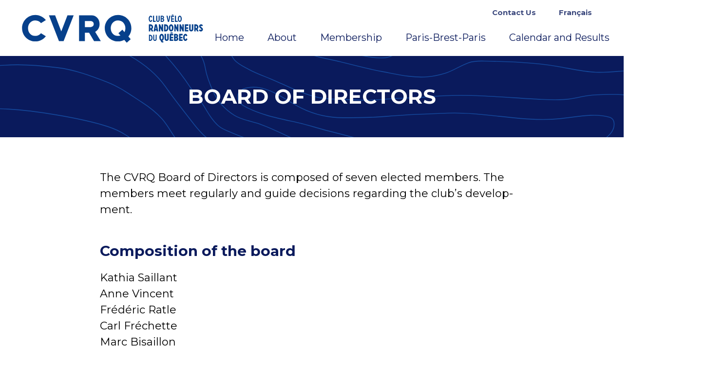

--- FILE ---
content_type: text/html; charset=UTF-8
request_url: https://randonneursquebec.ca/en/about/board-of-directors/
body_size: 12659
content:
<!DOCTYPE html>
<html lang="en-CA" itemscope itemtype="https://schema.org/WebPage">
<head>
	<!-- Global site tag (gtag.js) - Google Analytics -->
	<script async src="https://www.googletagmanager.com/gtag/js?id=G-R2FCGNYW4G"></script>
	<script>
	  window.dataLayer = window.dataLayer || [];
	  function gtag(){dataLayer.push(arguments);}
	  gtag('js', new Date());

	  gtag('config', 'G-R2FCGNYW4G');
	</script>
    <meta charset="UTF-8">
    <meta name="viewport" content="width=device-width">
	<link href="https://fonts.googleapis.com/css2?family=Montserrat:wght@400;500;700&display=swap" rel="stylesheet" type="text/css">
    <title>Board of directors | Club Vélo Randonneurs du Québec</title>
<meta name='robots' content='max-image-preview:large' />
<link rel="alternate" href="https://randonneursquebec.ca/a-propos/ca/" hreflang="fr" />
<link rel="alternate" href="https://randonneursquebec.ca/en/about/board-of-directors/" hreflang="en" />
<link rel='dns-prefetch' href='//cdn.jsdelivr.net' />
<link rel="alternate" type="application/rss+xml" title="Club Vélo Randonneurs du Québec &raquo; Feed" href="https://randonneursquebec.ca/en/feed/" />
<link rel="alternate" title="oEmbed (JSON)" type="application/json+oembed" href="https://randonneursquebec.ca/wp-json/oembed/1.0/embed?url=https%3A%2F%2Frandonneursquebec.ca%2Fen%2Fabout%2Fboard-of-directors%2F&#038;lang=en" />
<link rel="alternate" title="oEmbed (XML)" type="text/xml+oembed" href="https://randonneursquebec.ca/wp-json/oembed/1.0/embed?url=https%3A%2F%2Frandonneursquebec.ca%2Fen%2Fabout%2Fboard-of-directors%2F&#038;format=xml&#038;lang=en" />
        <script type="text/javascript">
        (function() {
            document.addEventListener('DOMContentLoaded', function() {
                var containers = document.querySelectorAll('.wp-lightbox-container');

                for (var i = 0; i < containers.length; i++) {
                    var container = containers[i];

                    var wpElements = container.querySelectorAll('[data-wp-on], [data-wp-interactive], [data-wp-init], [data-wp-context], img, button');

                    for (var j = 0; j < wpElements.length; j++) {
                        var el = wpElements[j];
                        var attributes = el.attributes;

                        for (var k = attributes.length - 1; k >= 0; k--) {
                            var attr = attributes[k];
                            if (attr.name.indexOf('data-wp-') === 0) {
                                el.removeAttribute(attr.name);
                            }
                        }
                    }

                    var buttons = container.querySelectorAll('button');
                    for (var j = 0; j < buttons.length; j++) {
                        buttons[j].remove();
                    }
                }

                var allWpImages = document.querySelectorAll('img[data-wp-on], img[data-wp-interactive], img[data-wp-init]');
                for (var i = 0; i < allWpImages.length; i++) {
                    var img = allWpImages[i];
                    var attributes = img.attributes;

                    for (var j = attributes.length - 1; j >= 0; j--) {
                        var attr = attributes[j];
                        if (attr.name.indexOf('data-wp-') === 0) {
                            img.removeAttribute(attr.name);
                        }
                    }
                }

                var standaloneButtons = document.querySelectorAll('button.lightbox-trigger, button[data-wp-on], button[data-wp-interactive]');
                for (var i = 0; i < standaloneButtons.length; i++) {
                    standaloneButtons[i].remove();
                }
            });

            document.addEventListener('click', function(e) {
                var target = e.target;

                if (target.hasAttribute('data-wp-on') ||
                    target.hasAttribute('data-wp-interactive') ||
                    target.classList.contains('lightbox-trigger') ||
                    target.hasAttribute('data-wp-init')) {
                    e.preventDefault();
                    e.stopPropagation();
                    e.stopImmediatePropagation();
                    return false;
                }

                if (target.tagName === 'FIGURE' && target.classList.contains('wp-lightbox-container')) {
                    e.preventDefault();
                    e.stopPropagation();
                    e.stopImmediatePropagation();
                    return false;
                }

                if (target.tagName === 'A' && target.querySelector('img[data-wp-on], img[data-wp-interactive]')) {
                    e.preventDefault();
                    e.stopPropagation();
                    e.stopImmediatePropagation();
                    return false;
                }
            }, true);
        })();
        </script>
        <style id='wp-img-auto-sizes-contain-inline-css' type='text/css'>
img:is([sizes=auto i],[sizes^="auto," i]){contain-intrinsic-size:3000px 1500px}
/*# sourceURL=wp-img-auto-sizes-contain-inline-css */
</style>
<style id='wp-emoji-styles-inline-css' type='text/css'>

	img.wp-smiley, img.emoji {
		display: inline !important;
		border: none !important;
		box-shadow: none !important;
		height: 1em !important;
		width: 1em !important;
		margin: 0 0.07em !important;
		vertical-align: -0.1em !important;
		background: none !important;
		padding: 0 !important;
	}
/*# sourceURL=wp-emoji-styles-inline-css */
</style>
<style id='wp-block-library-inline-css' type='text/css'>
:root{--wp-block-synced-color:#7a00df;--wp-block-synced-color--rgb:122,0,223;--wp-bound-block-color:var(--wp-block-synced-color);--wp-editor-canvas-background:#ddd;--wp-admin-theme-color:#007cba;--wp-admin-theme-color--rgb:0,124,186;--wp-admin-theme-color-darker-10:#006ba1;--wp-admin-theme-color-darker-10--rgb:0,107,160.5;--wp-admin-theme-color-darker-20:#005a87;--wp-admin-theme-color-darker-20--rgb:0,90,135;--wp-admin-border-width-focus:2px}@media (min-resolution:192dpi){:root{--wp-admin-border-width-focus:1.5px}}.wp-element-button{cursor:pointer}:root .has-very-light-gray-background-color{background-color:#eee}:root .has-very-dark-gray-background-color{background-color:#313131}:root .has-very-light-gray-color{color:#eee}:root .has-very-dark-gray-color{color:#313131}:root .has-vivid-green-cyan-to-vivid-cyan-blue-gradient-background{background:linear-gradient(135deg,#00d084,#0693e3)}:root .has-purple-crush-gradient-background{background:linear-gradient(135deg,#34e2e4,#4721fb 50%,#ab1dfe)}:root .has-hazy-dawn-gradient-background{background:linear-gradient(135deg,#faaca8,#dad0ec)}:root .has-subdued-olive-gradient-background{background:linear-gradient(135deg,#fafae1,#67a671)}:root .has-atomic-cream-gradient-background{background:linear-gradient(135deg,#fdd79a,#004a59)}:root .has-nightshade-gradient-background{background:linear-gradient(135deg,#330968,#31cdcf)}:root .has-midnight-gradient-background{background:linear-gradient(135deg,#020381,#2874fc)}:root{--wp--preset--font-size--normal:16px;--wp--preset--font-size--huge:42px}.has-regular-font-size{font-size:1em}.has-larger-font-size{font-size:2.625em}.has-normal-font-size{font-size:var(--wp--preset--font-size--normal)}.has-huge-font-size{font-size:var(--wp--preset--font-size--huge)}.has-text-align-center{text-align:center}.has-text-align-left{text-align:left}.has-text-align-right{text-align:right}.has-fit-text{white-space:nowrap!important}#end-resizable-editor-section{display:none}.aligncenter{clear:both}.items-justified-left{justify-content:flex-start}.items-justified-center{justify-content:center}.items-justified-right{justify-content:flex-end}.items-justified-space-between{justify-content:space-between}.screen-reader-text{border:0;clip-path:inset(50%);height:1px;margin:-1px;overflow:hidden;padding:0;position:absolute;width:1px;word-wrap:normal!important}.screen-reader-text:focus{background-color:#ddd;clip-path:none;color:#444;display:block;font-size:1em;height:auto;left:5px;line-height:normal;padding:15px 23px 14px;text-decoration:none;top:5px;width:auto;z-index:100000}html :where(.has-border-color){border-style:solid}html :where([style*=border-top-color]){border-top-style:solid}html :where([style*=border-right-color]){border-right-style:solid}html :where([style*=border-bottom-color]){border-bottom-style:solid}html :where([style*=border-left-color]){border-left-style:solid}html :where([style*=border-width]){border-style:solid}html :where([style*=border-top-width]){border-top-style:solid}html :where([style*=border-right-width]){border-right-style:solid}html :where([style*=border-bottom-width]){border-bottom-style:solid}html :where([style*=border-left-width]){border-left-style:solid}html :where(img[class*=wp-image-]){height:auto;max-width:100%}:where(figure){margin:0 0 1em}html :where(.is-position-sticky){--wp-admin--admin-bar--position-offset:var(--wp-admin--admin-bar--height,0px)}@media screen and (max-width:600px){html :where(.is-position-sticky){--wp-admin--admin-bar--position-offset:0px}}

/*# sourceURL=wp-block-library-inline-css */
</style><style id='wp-block-button-inline-css' type='text/css'>
.wp-block-button__link{align-content:center;box-sizing:border-box;cursor:pointer;display:inline-block;height:100%;text-align:center;word-break:break-word}.wp-block-button__link.aligncenter{text-align:center}.wp-block-button__link.alignright{text-align:right}:where(.wp-block-button__link){border-radius:9999px;box-shadow:none;padding:calc(.667em + 2px) calc(1.333em + 2px);text-decoration:none}.wp-block-button[style*=text-decoration] .wp-block-button__link{text-decoration:inherit}.wp-block-buttons>.wp-block-button.has-custom-width{max-width:none}.wp-block-buttons>.wp-block-button.has-custom-width .wp-block-button__link{width:100%}.wp-block-buttons>.wp-block-button.has-custom-font-size .wp-block-button__link{font-size:inherit}.wp-block-buttons>.wp-block-button.wp-block-button__width-25{width:calc(25% - var(--wp--style--block-gap, .5em)*.75)}.wp-block-buttons>.wp-block-button.wp-block-button__width-50{width:calc(50% - var(--wp--style--block-gap, .5em)*.5)}.wp-block-buttons>.wp-block-button.wp-block-button__width-75{width:calc(75% - var(--wp--style--block-gap, .5em)*.25)}.wp-block-buttons>.wp-block-button.wp-block-button__width-100{flex-basis:100%;width:100%}.wp-block-buttons.is-vertical>.wp-block-button.wp-block-button__width-25{width:25%}.wp-block-buttons.is-vertical>.wp-block-button.wp-block-button__width-50{width:50%}.wp-block-buttons.is-vertical>.wp-block-button.wp-block-button__width-75{width:75%}.wp-block-button.is-style-squared,.wp-block-button__link.wp-block-button.is-style-squared{border-radius:0}.wp-block-button.no-border-radius,.wp-block-button__link.no-border-radius{border-radius:0!important}:root :where(.wp-block-button .wp-block-button__link.is-style-outline),:root :where(.wp-block-button.is-style-outline>.wp-block-button__link){border:2px solid;padding:.667em 1.333em}:root :where(.wp-block-button .wp-block-button__link.is-style-outline:not(.has-text-color)),:root :where(.wp-block-button.is-style-outline>.wp-block-button__link:not(.has-text-color)){color:currentColor}:root :where(.wp-block-button .wp-block-button__link.is-style-outline:not(.has-background)),:root :where(.wp-block-button.is-style-outline>.wp-block-button__link:not(.has-background)){background-color:initial;background-image:none}
/*# sourceURL=https://randonneursquebec.ca/wp-includes/blocks/button/style.min.css */
</style>
<style id='wp-block-heading-inline-css' type='text/css'>
h1:where(.wp-block-heading).has-background,h2:where(.wp-block-heading).has-background,h3:where(.wp-block-heading).has-background,h4:where(.wp-block-heading).has-background,h5:where(.wp-block-heading).has-background,h6:where(.wp-block-heading).has-background{padding:1.25em 2.375em}h1.has-text-align-left[style*=writing-mode]:where([style*=vertical-lr]),h1.has-text-align-right[style*=writing-mode]:where([style*=vertical-rl]),h2.has-text-align-left[style*=writing-mode]:where([style*=vertical-lr]),h2.has-text-align-right[style*=writing-mode]:where([style*=vertical-rl]),h3.has-text-align-left[style*=writing-mode]:where([style*=vertical-lr]),h3.has-text-align-right[style*=writing-mode]:where([style*=vertical-rl]),h4.has-text-align-left[style*=writing-mode]:where([style*=vertical-lr]),h4.has-text-align-right[style*=writing-mode]:where([style*=vertical-rl]),h5.has-text-align-left[style*=writing-mode]:where([style*=vertical-lr]),h5.has-text-align-right[style*=writing-mode]:where([style*=vertical-rl]),h6.has-text-align-left[style*=writing-mode]:where([style*=vertical-lr]),h6.has-text-align-right[style*=writing-mode]:where([style*=vertical-rl]){rotate:180deg}
/*# sourceURL=https://randonneursquebec.ca/wp-includes/blocks/heading/style.min.css */
</style>
<style id='wp-block-list-inline-css' type='text/css'>
ol,ul{box-sizing:border-box}:root :where(.wp-block-list.has-background){padding:1.25em 2.375em}
/*# sourceURL=https://randonneursquebec.ca/wp-includes/blocks/list/style.min.css */
</style>
<style id='wp-block-buttons-inline-css' type='text/css'>
.wp-block-buttons{box-sizing:border-box}.wp-block-buttons.is-vertical{flex-direction:column}.wp-block-buttons.is-vertical>.wp-block-button:last-child{margin-bottom:0}.wp-block-buttons>.wp-block-button{display:inline-block;margin:0}.wp-block-buttons.is-content-justification-left{justify-content:flex-start}.wp-block-buttons.is-content-justification-left.is-vertical{align-items:flex-start}.wp-block-buttons.is-content-justification-center{justify-content:center}.wp-block-buttons.is-content-justification-center.is-vertical{align-items:center}.wp-block-buttons.is-content-justification-right{justify-content:flex-end}.wp-block-buttons.is-content-justification-right.is-vertical{align-items:flex-end}.wp-block-buttons.is-content-justification-space-between{justify-content:space-between}.wp-block-buttons.aligncenter{text-align:center}.wp-block-buttons:not(.is-content-justification-space-between,.is-content-justification-right,.is-content-justification-left,.is-content-justification-center) .wp-block-button.aligncenter{margin-left:auto;margin-right:auto;width:100%}.wp-block-buttons[style*=text-decoration] .wp-block-button,.wp-block-buttons[style*=text-decoration] .wp-block-button__link{text-decoration:inherit}.wp-block-buttons.has-custom-font-size .wp-block-button__link{font-size:inherit}.wp-block-buttons .wp-block-button__link{width:100%}.wp-block-button.aligncenter{text-align:center}
/*# sourceURL=https://randonneursquebec.ca/wp-includes/blocks/buttons/style.min.css */
</style>
<style id='wp-block-paragraph-inline-css' type='text/css'>
.is-small-text{font-size:.875em}.is-regular-text{font-size:1em}.is-large-text{font-size:2.25em}.is-larger-text{font-size:3em}.has-drop-cap:not(:focus):first-letter{float:left;font-size:8.4em;font-style:normal;font-weight:100;line-height:.68;margin:.05em .1em 0 0;text-transform:uppercase}body.rtl .has-drop-cap:not(:focus):first-letter{float:none;margin-left:.1em}p.has-drop-cap.has-background{overflow:hidden}:root :where(p.has-background){padding:1.25em 2.375em}:where(p.has-text-color:not(.has-link-color)) a{color:inherit}p.has-text-align-left[style*="writing-mode:vertical-lr"],p.has-text-align-right[style*="writing-mode:vertical-rl"]{rotate:180deg}
/*# sourceURL=https://randonneursquebec.ca/wp-includes/blocks/paragraph/style.min.css */
</style>
<style id='global-styles-inline-css' type='text/css'>
:root{--wp--preset--aspect-ratio--square: 1;--wp--preset--aspect-ratio--4-3: 4/3;--wp--preset--aspect-ratio--3-4: 3/4;--wp--preset--aspect-ratio--3-2: 3/2;--wp--preset--aspect-ratio--2-3: 2/3;--wp--preset--aspect-ratio--16-9: 16/9;--wp--preset--aspect-ratio--9-16: 9/16;--wp--preset--color--black: #000000;--wp--preset--color--cyan-bluish-gray: #abb8c3;--wp--preset--color--white: #ffffff;--wp--preset--color--pale-pink: #f78da7;--wp--preset--color--vivid-red: #cf2e2e;--wp--preset--color--luminous-vivid-orange: #ff6900;--wp--preset--color--luminous-vivid-amber: #fcb900;--wp--preset--color--light-green-cyan: #7bdcb5;--wp--preset--color--vivid-green-cyan: #00d084;--wp--preset--color--pale-cyan-blue: #8ed1fc;--wp--preset--color--vivid-cyan-blue: #0693e3;--wp--preset--color--vivid-purple: #9b51e0;--wp--preset--gradient--vivid-cyan-blue-to-vivid-purple: linear-gradient(135deg,rgb(6,147,227) 0%,rgb(155,81,224) 100%);--wp--preset--gradient--light-green-cyan-to-vivid-green-cyan: linear-gradient(135deg,rgb(122,220,180) 0%,rgb(0,208,130) 100%);--wp--preset--gradient--luminous-vivid-amber-to-luminous-vivid-orange: linear-gradient(135deg,rgb(252,185,0) 0%,rgb(255,105,0) 100%);--wp--preset--gradient--luminous-vivid-orange-to-vivid-red: linear-gradient(135deg,rgb(255,105,0) 0%,rgb(207,46,46) 100%);--wp--preset--gradient--very-light-gray-to-cyan-bluish-gray: linear-gradient(135deg,rgb(238,238,238) 0%,rgb(169,184,195) 100%);--wp--preset--gradient--cool-to-warm-spectrum: linear-gradient(135deg,rgb(74,234,220) 0%,rgb(151,120,209) 20%,rgb(207,42,186) 40%,rgb(238,44,130) 60%,rgb(251,105,98) 80%,rgb(254,248,76) 100%);--wp--preset--gradient--blush-light-purple: linear-gradient(135deg,rgb(255,206,236) 0%,rgb(152,150,240) 100%);--wp--preset--gradient--blush-bordeaux: linear-gradient(135deg,rgb(254,205,165) 0%,rgb(254,45,45) 50%,rgb(107,0,62) 100%);--wp--preset--gradient--luminous-dusk: linear-gradient(135deg,rgb(255,203,112) 0%,rgb(199,81,192) 50%,rgb(65,88,208) 100%);--wp--preset--gradient--pale-ocean: linear-gradient(135deg,rgb(255,245,203) 0%,rgb(182,227,212) 50%,rgb(51,167,181) 100%);--wp--preset--gradient--electric-grass: linear-gradient(135deg,rgb(202,248,128) 0%,rgb(113,206,126) 100%);--wp--preset--gradient--midnight: linear-gradient(135deg,rgb(2,3,129) 0%,rgb(40,116,252) 100%);--wp--preset--font-size--small: 13px;--wp--preset--font-size--medium: 20px;--wp--preset--font-size--large: 36px;--wp--preset--font-size--x-large: 42px;--wp--preset--spacing--20: 0.44rem;--wp--preset--spacing--30: 0.67rem;--wp--preset--spacing--40: 1rem;--wp--preset--spacing--50: 1.5rem;--wp--preset--spacing--60: 2.25rem;--wp--preset--spacing--70: 3.38rem;--wp--preset--spacing--80: 5.06rem;--wp--preset--shadow--natural: 6px 6px 9px rgba(0, 0, 0, 0.2);--wp--preset--shadow--deep: 12px 12px 50px rgba(0, 0, 0, 0.4);--wp--preset--shadow--sharp: 6px 6px 0px rgba(0, 0, 0, 0.2);--wp--preset--shadow--outlined: 6px 6px 0px -3px rgb(255, 255, 255), 6px 6px rgb(0, 0, 0);--wp--preset--shadow--crisp: 6px 6px 0px rgb(0, 0, 0);}:where(.is-layout-flex){gap: 0.5em;}:where(.is-layout-grid){gap: 0.5em;}body .is-layout-flex{display: flex;}.is-layout-flex{flex-wrap: wrap;align-items: center;}.is-layout-flex > :is(*, div){margin: 0;}body .is-layout-grid{display: grid;}.is-layout-grid > :is(*, div){margin: 0;}:where(.wp-block-columns.is-layout-flex){gap: 2em;}:where(.wp-block-columns.is-layout-grid){gap: 2em;}:where(.wp-block-post-template.is-layout-flex){gap: 1.25em;}:where(.wp-block-post-template.is-layout-grid){gap: 1.25em;}.has-black-color{color: var(--wp--preset--color--black) !important;}.has-cyan-bluish-gray-color{color: var(--wp--preset--color--cyan-bluish-gray) !important;}.has-white-color{color: var(--wp--preset--color--white) !important;}.has-pale-pink-color{color: var(--wp--preset--color--pale-pink) !important;}.has-vivid-red-color{color: var(--wp--preset--color--vivid-red) !important;}.has-luminous-vivid-orange-color{color: var(--wp--preset--color--luminous-vivid-orange) !important;}.has-luminous-vivid-amber-color{color: var(--wp--preset--color--luminous-vivid-amber) !important;}.has-light-green-cyan-color{color: var(--wp--preset--color--light-green-cyan) !important;}.has-vivid-green-cyan-color{color: var(--wp--preset--color--vivid-green-cyan) !important;}.has-pale-cyan-blue-color{color: var(--wp--preset--color--pale-cyan-blue) !important;}.has-vivid-cyan-blue-color{color: var(--wp--preset--color--vivid-cyan-blue) !important;}.has-vivid-purple-color{color: var(--wp--preset--color--vivid-purple) !important;}.has-black-background-color{background-color: var(--wp--preset--color--black) !important;}.has-cyan-bluish-gray-background-color{background-color: var(--wp--preset--color--cyan-bluish-gray) !important;}.has-white-background-color{background-color: var(--wp--preset--color--white) !important;}.has-pale-pink-background-color{background-color: var(--wp--preset--color--pale-pink) !important;}.has-vivid-red-background-color{background-color: var(--wp--preset--color--vivid-red) !important;}.has-luminous-vivid-orange-background-color{background-color: var(--wp--preset--color--luminous-vivid-orange) !important;}.has-luminous-vivid-amber-background-color{background-color: var(--wp--preset--color--luminous-vivid-amber) !important;}.has-light-green-cyan-background-color{background-color: var(--wp--preset--color--light-green-cyan) !important;}.has-vivid-green-cyan-background-color{background-color: var(--wp--preset--color--vivid-green-cyan) !important;}.has-pale-cyan-blue-background-color{background-color: var(--wp--preset--color--pale-cyan-blue) !important;}.has-vivid-cyan-blue-background-color{background-color: var(--wp--preset--color--vivid-cyan-blue) !important;}.has-vivid-purple-background-color{background-color: var(--wp--preset--color--vivid-purple) !important;}.has-black-border-color{border-color: var(--wp--preset--color--black) !important;}.has-cyan-bluish-gray-border-color{border-color: var(--wp--preset--color--cyan-bluish-gray) !important;}.has-white-border-color{border-color: var(--wp--preset--color--white) !important;}.has-pale-pink-border-color{border-color: var(--wp--preset--color--pale-pink) !important;}.has-vivid-red-border-color{border-color: var(--wp--preset--color--vivid-red) !important;}.has-luminous-vivid-orange-border-color{border-color: var(--wp--preset--color--luminous-vivid-orange) !important;}.has-luminous-vivid-amber-border-color{border-color: var(--wp--preset--color--luminous-vivid-amber) !important;}.has-light-green-cyan-border-color{border-color: var(--wp--preset--color--light-green-cyan) !important;}.has-vivid-green-cyan-border-color{border-color: var(--wp--preset--color--vivid-green-cyan) !important;}.has-pale-cyan-blue-border-color{border-color: var(--wp--preset--color--pale-cyan-blue) !important;}.has-vivid-cyan-blue-border-color{border-color: var(--wp--preset--color--vivid-cyan-blue) !important;}.has-vivid-purple-border-color{border-color: var(--wp--preset--color--vivid-purple) !important;}.has-vivid-cyan-blue-to-vivid-purple-gradient-background{background: var(--wp--preset--gradient--vivid-cyan-blue-to-vivid-purple) !important;}.has-light-green-cyan-to-vivid-green-cyan-gradient-background{background: var(--wp--preset--gradient--light-green-cyan-to-vivid-green-cyan) !important;}.has-luminous-vivid-amber-to-luminous-vivid-orange-gradient-background{background: var(--wp--preset--gradient--luminous-vivid-amber-to-luminous-vivid-orange) !important;}.has-luminous-vivid-orange-to-vivid-red-gradient-background{background: var(--wp--preset--gradient--luminous-vivid-orange-to-vivid-red) !important;}.has-very-light-gray-to-cyan-bluish-gray-gradient-background{background: var(--wp--preset--gradient--very-light-gray-to-cyan-bluish-gray) !important;}.has-cool-to-warm-spectrum-gradient-background{background: var(--wp--preset--gradient--cool-to-warm-spectrum) !important;}.has-blush-light-purple-gradient-background{background: var(--wp--preset--gradient--blush-light-purple) !important;}.has-blush-bordeaux-gradient-background{background: var(--wp--preset--gradient--blush-bordeaux) !important;}.has-luminous-dusk-gradient-background{background: var(--wp--preset--gradient--luminous-dusk) !important;}.has-pale-ocean-gradient-background{background: var(--wp--preset--gradient--pale-ocean) !important;}.has-electric-grass-gradient-background{background: var(--wp--preset--gradient--electric-grass) !important;}.has-midnight-gradient-background{background: var(--wp--preset--gradient--midnight) !important;}.has-small-font-size{font-size: var(--wp--preset--font-size--small) !important;}.has-medium-font-size{font-size: var(--wp--preset--font-size--medium) !important;}.has-large-font-size{font-size: var(--wp--preset--font-size--large) !important;}.has-x-large-font-size{font-size: var(--wp--preset--font-size--x-large) !important;}
/*# sourceURL=global-styles-inline-css */
</style>
<style id='core-block-supports-inline-css' type='text/css'>
.wp-container-core-buttons-is-layout-16018d1d{justify-content:center;}
/*# sourceURL=core-block-supports-inline-css */
</style>

<style id='classic-theme-styles-inline-css' type='text/css'>
/*! This file is auto-generated */
.wp-block-button__link{color:#fff;background-color:#32373c;border-radius:9999px;box-shadow:none;text-decoration:none;padding:calc(.667em + 2px) calc(1.333em + 2px);font-size:1.125em}.wp-block-file__button{background:#32373c;color:#fff;text-decoration:none}
/*# sourceURL=/wp-includes/css/classic-themes.min.css */
</style>
<link rel='stylesheet' id='contact-form-7-css' href='https://randonneursquebec.ca/wp-content/plugins/contact-form-7/includes/css/styles.css?ver=6.0.3' type='text/css' media='all' />
<link rel='stylesheet' id='blankslate-style-css' href='https://randonneursquebec.ca/wp-content/themes/cvrq/style.css?ver=6.9' type='text/css' media='all' />
<link rel='stylesheet' id='fancybox-css' href='https://randonneursquebec.ca/wp-content/plugins/easy-fancybox/fancybox/1.5.4/jquery.fancybox.min.css?ver=6.9' type='text/css' media='screen' />
<style id='fancybox-inline-css' type='text/css'>
#fancybox-outer{background:#ffffff}#fancybox-content{background:#ffffff;border-color:#ffffff;color:#000000;}#fancybox-title,#fancybox-title-float-main{color:#fff}
/*# sourceURL=fancybox-inline-css */
</style>
<style id='wp-typography-custom-inline-css' type='text/css'>
sub, sup{font-size: 75%;line-height: 100%}sup{vertical-align: 60%}sub{vertical-align: -10%}.amp{font-family: Baskerville, "Goudy Old Style", Palatino, "Book Antiqua", "Warnock Pro", serif;font-size: 1.1em;font-style: italic;font-weight: normal;line-height: 1em}.caps{font-size: 90%}.dquo{margin-left: -0.4em}.quo{margin-left: -0.2em}.pull-single{margin-left: -0.15em}.push-single{margin-right: 0.15em}.pull-double{margin-left: -0.38em}.push-double{margin-right: 0.38em}
/*# sourceURL=wp-typography-custom-inline-css */
</style>
<style id='wp-typography-safari-font-workaround-inline-css' type='text/css'>
body {-webkit-font-feature-settings: "liga";font-feature-settings: "liga";-ms-font-feature-settings: normal;}
/*# sourceURL=wp-typography-safari-font-workaround-inline-css */
</style>
<link rel='stylesheet' id='shiftnav-css' href='https://randonneursquebec.ca/wp-content/plugins/shiftnav-responsive-mobile-menu/assets/css/shiftnav.min.css?ver=1.8.2' type='text/css' media='all' />
<link rel='stylesheet' id='shiftnav-font-awesome-css' href='https://randonneursquebec.ca/wp-content/plugins/shiftnav-responsive-mobile-menu/assets/css/fontawesome/css/font-awesome.min.css?ver=1.8.2' type='text/css' media='all' />
<script type="text/javascript" src="https://randonneursquebec.ca/wp-includes/js/jquery/jquery.min.js?ver=3.7.1" id="jquery-core-js"></script>
<script type="text/javascript" src="https://randonneursquebec.ca/wp-includes/js/jquery/jquery-migrate.min.js?ver=3.4.1" id="jquery-migrate-js"></script>
<script type="text/javascript" src="https://cdn.jsdelivr.net/npm/js-cookie@3.0.1/dist/js.cookie.min.js?ver=6.9" id="jquery-cookie-js"></script>

<!-- OG: 3.3.8 -->
<meta property="og:image" content="https://randonneursquebec.ca/wp-content/uploads/bandeau-facebook.png"><meta property="og:image:secure_url" content="https://randonneursquebec.ca/wp-content/uploads/bandeau-facebook.png"><meta property="og:image:width" content="1200"><meta property="og:image:height" content="630"><meta property="og:image:alt" content="Bandeau Facebook"><meta property="og:image:type" content="image/png"><meta property="og:description" content="The CVRQ Board of Directors is composed of seven elected members. The members meet regularly and guide decisions regarding the club&#039;s development. Composition of the board Kathia Saillant Anne Vincent Frédéric Ratle Carl Fréchette Marc Bisaillon Pascal Philippe Marc Lusignan If you have any questions, please contact us via our contact form, we will answer..."><meta property="og:type" content="article"><meta property="og:locale" content="en_CA"><meta property="og:site_name" content="Club Vélo Randonneurs du Québec"><meta property="og:title" content="Board of directors"><meta property="og:url" content="https://randonneursquebec.ca/en/about/board-of-directors/"><meta property="og:updated_time" content="2025-12-10T11:17:39-05:00">
<meta property="article:published_time" content="2022-04-01T19:44:28+00:00"><meta property="article:modified_time" content="2025-12-10T16:17:39+00:00"><meta property="article:author:first_name" content="Jonathan"><meta property="article:author:last_name" content="Abitbol"><meta property="article:author:username" content="Jonathan Abitbol">
<meta property="twitter:partner" content="ogwp"><meta property="twitter:card" content="summary_large_image"><meta property="twitter:image" content="https://randonneursquebec.ca/wp-content/uploads/bandeau-facebook.png"><meta property="twitter:image:alt" content="Bandeau Facebook"><meta property="twitter:title" content="Board of directors"><meta property="twitter:description" content="The CVRQ Board of Directors is composed of seven elected members. The members meet regularly and guide decisions regarding the club&#039;s development. Composition of the board Kathia Saillant Anne..."><meta property="twitter:url" content="https://randonneursquebec.ca/en/about/board-of-directors/"><meta property="twitter:label1" content="Reading time"><meta property="twitter:data1" content="Less than a minute">
<meta itemprop="image" content="https://randonneursquebec.ca/wp-content/uploads/bandeau-facebook.png"><meta itemprop="name" content="Board of directors"><meta itemprop="description" content="The CVRQ Board of Directors is composed of seven elected members. The members meet regularly and guide decisions regarding the club&#039;s development. Composition of the board Kathia Saillant Anne Vincent Frédéric Ratle Carl Fréchette Marc Bisaillon Pascal Philippe Marc Lusignan If you have any questions, please contact us via our contact form, we will answer..."><meta itemprop="datePublished" content="2022-04-01"><meta itemprop="dateModified" content="2025-12-10T16:17:39+00:00">
<meta property="profile:first_name" content="Jonathan"><meta property="profile:last_name" content="Abitbol"><meta property="profile:username" content="Jonathan Abitbol">
<!-- /OG -->

<link rel="https://api.w.org/" href="https://randonneursquebec.ca/wp-json/" /><link rel="alternate" title="JSON" type="application/json" href="https://randonneursquebec.ca/wp-json/wp/v2/pages/635" /><link rel="EditURI" type="application/rsd+xml" title="RSD" href="https://randonneursquebec.ca/xmlrpc.php?rsd" />
<meta name="generator" content="WordPress 6.9" />
<link rel="canonical" href="https://randonneursquebec.ca/en/about/board-of-directors/" />
<link rel='shortlink' href='https://randonneursquebec.ca/?p=635' />

		<!-- ShiftNav CSS
	================================================================ -->
		<style type="text/css" id="shiftnav-dynamic-css">
				@media only screen and (min-width:1050px){ #shiftnav-toggle-main, .shiftnav-toggle-mobile{ display:none; } .shiftnav-wrap { padding-top:0 !important; } }
	@media only screen and (max-width:1049px){ #menu, .side-menu{ display:none !important; } }

/* Status: Loaded from Transient */
		</style>
		<!-- end ShiftNav CSS -->

	<link rel="icon" href="https://randonneursquebec.ca/wp-content/uploads/cropped-ICON-90001-CVRQ-Simple-crest-RGB-32x32.jpg" sizes="32x32" />
<link rel="icon" href="https://randonneursquebec.ca/wp-content/uploads/cropped-ICON-90001-CVRQ-Simple-crest-RGB-192x192.jpg" sizes="192x192" />
<link rel="apple-touch-icon" href="https://randonneursquebec.ca/wp-content/uploads/cropped-ICON-90001-CVRQ-Simple-crest-RGB-180x180.jpg" />
<meta name="msapplication-TileImage" content="https://randonneursquebec.ca/wp-content/uploads/cropped-ICON-90001-CVRQ-Simple-crest-RGB-270x270.jpg" />
</head>
<body class="wp-singular page-template-default page page-id-635 page-child parent-pageid-354 wp-embed-responsive wp-theme-cvrq ml-lightbox-excluded">
    <a href="#content" class="skip-link screen-reader-text">Skip to the content</a>
	<!-- ShiftNav Main Toggle -->
	<div id="shiftnav-toggle-main" class="shiftnav-toggle-main-align-center shiftnav-toggle-style-burger_only shiftnav-togglebar-gap-auto shiftnav-toggle-edge-right shiftnav-toggle-icon-x"  		><button id="shiftnav-toggle-main-button" class="shiftnav-toggle shiftnav-toggle-shiftnav-main shiftnav-toggle-burger" tabindex="0" 	data-shiftnav-target="shiftnav-main"	aria-label="Toggle Menu"><i class="fa fa-bars"></i></button></div>
	<!-- /#shiftnav-toggle-main -->

	    <div id="wrapper" class="hfeed">
        <header id="header" role="banner">
            <div>
                <div id="branding">
                    <div id="site-title" itemprop="publisher" itemscope itemtype="https://schema.org/Organization">
                    <a href="https://randonneursquebec.ca/en/home/" title="Club Vélo Randonneurs du Québec" rel="home" itemprop="url"><img id="logo-cvrq" src="/wp-content/uploads/2022/02/90001-CVRQ-SigleNom-RGB.svg"><span class="sr" itemprop="name">Club Vélo Randonneurs du Québec</span></a>                </div>

					<div class="side-menu"><ul id="menu-navigation-secondaire-anglais" class="menu"><li id="menu-item-356" class="menu-item menu-item-type-post_type menu-item-object-page menu-item-356"><a href="https://randonneursquebec.ca/en/contact-us/" itemprop="url">Contact Us</a></li>
<li id="menu-item-350-fr" class="lang-item lang-item-5 lang-item-fr lang-item-first menu-item menu-item-type-custom menu-item-object-custom menu-item-350-fr"><a href="https://randonneursquebec.ca/a-propos/ca/" hreflang="fr-CA" lang="fr-CA" itemprop="url">Français</a></li>
</ul></div>			
                <nav id="menu" role="navigation" itemscope itemtype="https://schema.org/SiteNavigationElement">
                    <div class="menu-navigation-principale-anglais-container"><ul id="menu-navigation-principale-anglais" class="menu"><li id="menu-item-730" class="menu-item menu-item-type-post_type menu-item-object-page menu-item-home menu-item-730"><a href="https://randonneursquebec.ca/en/home/" itemprop="url"><span itemprop="name">Home</span></a></li>
<li id="menu-item-720" class="menu-item menu-item-type-post_type menu-item-object-page current-page-ancestor current-menu-ancestor current-menu-parent current-page-parent current_page_parent current_page_ancestor menu-item-has-children menu-item-720"><a href="https://randonneursquebec.ca/en/about/" itemprop="url"><span itemprop="name">About</span></a>
<ul class="sub-menu">
	<li id="menu-item-723" class="menu-item menu-item-type-post_type menu-item-object-page menu-item-723"><a href="https://randonneursquebec.ca/en/about/types-of-outings/" itemprop="url"><span itemprop="name">Types of outings</span></a></li>
	<li id="menu-item-724" class="menu-item menu-item-type-post_type menu-item-object-page menu-item-724"><a href="https://randonneursquebec.ca/en/about/description-of-a-brevet/" itemprop="url"><span itemprop="name">Description of a brevet</span></a></li>
	<li id="menu-item-722" class="menu-item menu-item-type-post_type menu-item-object-page current-menu-item page_item page-item-635 current_page_item menu-item-722"><a href="https://randonneursquebec.ca/en/about/board-of-directors/" aria-current="page" itemprop="url"><span itemprop="name">Board of directors</span></a></li>
	<li id="menu-item-2661" class="menu-item menu-item-type-post_type menu-item-object-page menu-item-2661"><a href="https://randonneursquebec.ca/en/about/statutes-and-regulations-of-the-cvrq/" itemprop="url"><span itemprop="name">Statutes and regulations</span></a></li>
</ul>
</li>
<li id="menu-item-715" class="menu-item menu-item-type-post_type menu-item-object-page menu-item-has-children menu-item-715"><a href="https://randonneursquebec.ca/en/membership/" itemprop="url"><span itemprop="name">Membership</span></a>
<ul class="sub-menu">
	<li id="menu-item-727" class="menu-item menu-item-type-post_type menu-item-object-page menu-item-727"><a href="https://randonneursquebec.ca/en/membership/insurances/" itemprop="url"><span itemprop="name">Insurances</span></a></li>
	<li id="menu-item-728" class="menu-item menu-item-type-post_type menu-item-object-page menu-item-728"><a href="https://randonneursquebec.ca/en/membership/safety-and-equipment/" itemprop="url"><span itemprop="name">Safety and equipment</span></a></li>
</ul>
</li>
<li id="menu-item-721" class="menu-item menu-item-type-post_type menu-item-object-page menu-item-has-children menu-item-721"><a href="https://randonneursquebec.ca/en/paris-brest-paris-2/" itemprop="url"><span itemprop="name">Paris-Brest-Paris</span></a>
<ul class="sub-menu">
	<li id="menu-item-2521" class="menu-item menu-item-type-post_type menu-item-object-page menu-item-2521"><a href="https://randonneursquebec.ca/en/paris-brest-paris-2/important-dates/" itemprop="url"><span itemprop="name">Important dates</span></a></li>
	<li id="menu-item-2525" class="menu-item menu-item-type-post_type menu-item-object-page menu-item-2525"><a href="https://randonneursquebec.ca/paris-brest-paris/recits-du-paris-brest-paris/" itemprop="url"><span itemprop="name">Stories of Paris-Brest-Paris</span></a></li>
</ul>
</li>
<li id="menu-item-714" class="menu-item menu-item-type-post_type menu-item-object-page menu-item-has-children menu-item-714"><a href="https://randonneursquebec.ca/en/2022-season/" itemprop="url"><span itemprop="name">Calendar and Results</span></a>
<ul class="sub-menu">
	<li id="menu-item-717" class="menu-item menu-item-type-post_type menu-item-object-page menu-item-717"><a href="https://randonneursquebec.ca/en/2022-season/calendar-of-outings/" itemprop="url"><span itemprop="name">Calendar of outings</span></a></li>
	<li id="menu-item-718" class="menu-item menu-item-type-post_type menu-item-object-page menu-item-718"><a href="https://randonneursquebec.ca/en/2022-season/results/" itemprop="url"><span itemprop="name">Results</span></a></li>
</ul>
</li>
<li id="menu-item-736" class="menu-item menu-item-type-post_type menu-item-object-page menu-item-736"><a href="https://randonneursquebec.ca/en/news/" itemprop="url"><span itemprop="name">News and stories</span></a></li>
</ul></div>                </nav>
            </div>
        </header>
        <div id="container"><main id="content" role="main">
<article id="post-635" class="post-635 page type-page status-publish hentry">
<header class="header">
    <div class="header-image"><h1 class="entry-title" itemprop="name">Board of directors</h1></div>
</header>
<div class="entry-content" itemprop="mainContentOfPage">
<div class="header-entry-image">
</div>


<p>The CVRQ Board of Direc­tors is com­posed of sev­en elect­ed mem­bers. The mem­bers meet reg­u­lar­ly and guide deci­sions regard­ing the club’s devel­op­ment.</p>



<h2 class="wp-block-heading">Composition of the board</h2>



<ul class="wp-block-list">
<li>Kathia Sail­lant</li>



<li>Anne Vin­cent</li>



<li>Frédéric Ratle</li>



<li>Carl Fréchette</li>



<li>Marc Bisail­lon</li>



<li>Pas­cal Philippe</li>



<li>Marc Lusig­nan</li>
</ul>



<p></p>



<p>If you have any ques­tions, please con­tact us via our con­tact form, we will answer you quick­ly.</p>



<div class="wp-block-buttons is-content-justification-center is-layout-flex wp-container-core-buttons-is-layout-16018d1d wp-block-buttons-is-layout-flex">
<div class="wp-block-button"><a class="wp-block-button__link wp-element-button" href="https://randonneursquebec.ca/en/about/statutes-and-regulations-of-the-cvrq/">Read our statutes and reg­u­la­tions</a></div>
</div>
<div class="entry-links"></div>
</div>
</article>
</main>
<aside id="sidebar" role="complementary">
</aside></div>
<footer id="footer" role="contentinfo">
    <div>
        <div class="colonnes">
            <div class="col">
                <img id="logo-cvrq" src="/wp-content/uploads/90001-CVRQ-SigleNom-WH.svg">
            </div>
			
            <div class="col">
				            </div>

            <div class="col">
                <p><a href="https://www.facebook.com/club.velo.randonneurs.qc" target="_blank" class="lien-instagram"><img src="/wp-content/uploads/logo-facebook.svg" alt="Facebook"></a>
					<a href="https://www.instagram.com/club.velo.randonneurs.qc/" target="_blank" class="lien-instagram"><img src="/wp-content/uploads/logo-instagram.svg" alt="Instagram"></a>
                <a href="https://www.strava.com/clubs/90567" target="_blank" class="lien-strava"><img src="/wp-content/uploads/logo-strava.svg" alt="Strava"></a>
                <a href="https://ridewithgps.com/users/4370323/" target="_blank" class="lien-ridewithgps"><img src="/wp-content/uploads/logo-ridewithgps.svg" alt="RideWithGPS"></a></p>
            </div>
        </div>
        <div id="copyright">
        &copy; 2026, Club Vélo Randonneurs du Québec        </div>
    </div>
</footer>
</div>
<script type="speculationrules">
{"prefetch":[{"source":"document","where":{"and":[{"href_matches":"/*"},{"not":{"href_matches":["/wp-*.php","/wp-admin/*","/wp-content/uploads/*","/wp-content/*","/wp-content/plugins/*","/wp-content/themes/cvrq/*","/*\\?(.+)"]}},{"not":{"selector_matches":"a[rel~=\"nofollow\"]"}},{"not":{"selector_matches":".no-prefetch, .no-prefetch a"}}]},"eagerness":"conservative"}]}
</script>
<script>
jQuery(document).ready(function($) {
var deviceAgent = navigator.userAgent.toLowerCase();
if (deviceAgent.match(/(iphone|ipod|ipad)/)) {
$("html").addClass("ios");
}
if (navigator.userAgent.search("MSIE") >= 0) {
$("html").addClass("ie");
}
else if (navigator.userAgent.search("Chrome") >= 0) {
$("html").addClass("chrome");
}
else if (navigator.userAgent.search("Firefox") >= 0) {
$("html").addClass("firefox");
}
else if (navigator.userAgent.search("Safari") >= 0 && navigator.userAgent.search("Chrome") < 0) {
$("html").addClass("safari");
}
else if (navigator.userAgent.search("Opera") >= 0) {
$("html").addClass("opera");
}
});
</script>



	<!-- ShiftNav #shiftnav-main -->
	<div class="shiftnav shiftnav-nojs shiftnav-shiftnav-main shiftnav-right-edge shiftnav-skin-none shiftnav-transition-standard" id="shiftnav-main" data-shiftnav-id="shiftnav-main">
		<div class="shiftnav-inner">

			
			<nav class="shiftnav-nav"><ul id="menu-navigation-principale-anglais-1" class="shiftnav-menu shiftnav-targets-default shiftnav-targets-text-default shiftnav-targets-icon-default"><li class="menu-item menu-item-type-post_type menu-item-object-page menu-item-home menu-item-730 shiftnav-depth-0"><a class="shiftnav-target"  href="https://randonneursquebec.ca/en/home/" itemprop="url">Home</a></li><li class="menu-item menu-item-type-post_type menu-item-object-page current-page-ancestor current-menu-ancestor current-menu-parent current-page-parent current_page_parent current_page_ancestor menu-item-has-children menu-item-720 shiftnav-sub-always shiftnav-depth-0"><a class="shiftnav-target"  href="https://randonneursquebec.ca/en/about/" itemprop="url">About</a>
<ul class="sub-menu sub-menu-1">
<li class="menu-item menu-item-type-post_type menu-item-object-page menu-item-723 shiftnav-depth-1"><a class="shiftnav-target"  href="https://randonneursquebec.ca/en/about/types-of-outings/" itemprop="url">Types of outings</a></li><li class="menu-item menu-item-type-post_type menu-item-object-page menu-item-724 shiftnav-depth-1"><a class="shiftnav-target"  href="https://randonneursquebec.ca/en/about/description-of-a-brevet/" itemprop="url">Description of a brevet</a></li><li class="menu-item menu-item-type-post_type menu-item-object-page current-menu-item page_item page-item-635 current_page_item menu-item-722 shiftnav-depth-1"><a class="shiftnav-target"  href="https://randonneursquebec.ca/en/about/board-of-directors/" itemprop="url">Board of directors</a></li><li class="menu-item menu-item-type-post_type menu-item-object-page menu-item-2661 shiftnav-depth-1"><a class="shiftnav-target"  href="https://randonneursquebec.ca/en/about/statutes-and-regulations-of-the-cvrq/" itemprop="url">Statutes and regulations</a></li><li class="shiftnav-retract"><button tabindex="0" class="shiftnav-target"><i class="fa fa-chevron-left"></i> Back</button></li></ul>
</li><li class="menu-item menu-item-type-post_type menu-item-object-page menu-item-has-children menu-item-715 shiftnav-sub-always shiftnav-depth-0"><a class="shiftnav-target"  href="https://randonneursquebec.ca/en/membership/" itemprop="url">Membership</a>
<ul class="sub-menu sub-menu-1">
<li class="menu-item menu-item-type-post_type menu-item-object-page menu-item-727 shiftnav-depth-1"><a class="shiftnav-target"  href="https://randonneursquebec.ca/en/membership/insurances/" itemprop="url">Insurances</a></li><li class="menu-item menu-item-type-post_type menu-item-object-page menu-item-728 shiftnav-depth-1"><a class="shiftnav-target"  href="https://randonneursquebec.ca/en/membership/safety-and-equipment/" itemprop="url">Safety and equipment</a></li><li class="shiftnav-retract"><button tabindex="0" class="shiftnav-target"><i class="fa fa-chevron-left"></i> Back</button></li></ul>
</li><li class="menu-item menu-item-type-post_type menu-item-object-page menu-item-has-children menu-item-721 shiftnav-sub-always shiftnav-depth-0"><a class="shiftnav-target"  href="https://randonneursquebec.ca/en/paris-brest-paris-2/" itemprop="url">Paris-Brest-Paris</a>
<ul class="sub-menu sub-menu-1">
<li class="menu-item menu-item-type-post_type menu-item-object-page menu-item-2521 shiftnav-depth-1"><a class="shiftnav-target"  href="https://randonneursquebec.ca/en/paris-brest-paris-2/important-dates/" itemprop="url">Important dates</a></li><li class="menu-item menu-item-type-post_type menu-item-object-page menu-item-2525 shiftnav-depth-1"><a class="shiftnav-target"  href="https://randonneursquebec.ca/paris-brest-paris/recits-du-paris-brest-paris/" itemprop="url">Stories of Paris-Brest-Paris</a></li><li class="shiftnav-retract"><button tabindex="0" class="shiftnav-target"><i class="fa fa-chevron-left"></i> Back</button></li></ul>
</li><li class="menu-item menu-item-type-post_type menu-item-object-page menu-item-has-children menu-item-714 shiftnav-sub-always shiftnav-depth-0"><a class="shiftnav-target"  href="https://randonneursquebec.ca/en/2022-season/" itemprop="url">Calendar and Results</a>
<ul class="sub-menu sub-menu-1">
<li class="menu-item menu-item-type-post_type menu-item-object-page menu-item-717 shiftnav-depth-1"><a class="shiftnav-target"  href="https://randonneursquebec.ca/en/2022-season/calendar-of-outings/" itemprop="url">Calendar of outings</a></li><li class="menu-item menu-item-type-post_type menu-item-object-page menu-item-718 shiftnav-depth-1"><a class="shiftnav-target"  href="https://randonneursquebec.ca/en/2022-season/results/" itemprop="url">Results</a></li><li class="shiftnav-retract"><button tabindex="0" class="shiftnav-target"><i class="fa fa-chevron-left"></i> Back</button></li></ul>
</li><li class="menu-item menu-item-type-post_type menu-item-object-page menu-item-736 shiftnav-depth-0"><a class="shiftnav-target"  href="https://randonneursquebec.ca/en/news/" itemprop="url">News and stories</a></li></ul></nav><ul id="menu-navigation-secondaire-anglais-1" class="shiftnav-menu"><li class="menu-item menu-item-type-post_type menu-item-object-page menu-item-356 shiftnav-depth-0"><a class="shiftnav-target"  href="https://randonneursquebec.ca/en/contact-us/" itemprop="url">Contact Us</a></li><li class="lang-item lang-item-5 lang-item-fr lang-item-first menu-item menu-item-type-custom menu-item-object-custom menu-item-350-fr shiftnav-depth-0"><a class="shiftnav-target"  href="https://randonneursquebec.ca/a-propos/ca/" hreflang="fr-CA" lang="fr-CA" itemprop="url">Français</a></li></ul>
			<button class="shiftnav-sr-close shiftnav-sr-only shiftnav-sr-only-focusable">
				&times; Close Panel			</button>

		</div><!-- /.shiftnav-inner -->
	</div><!-- /.shiftnav #shiftnav-main -->


	<script type="text/javascript" src="https://randonneursquebec.ca/wp-includes/js/dist/hooks.min.js?ver=dd5603f07f9220ed27f1" id="wp-hooks-js"></script>
<script type="text/javascript" src="https://randonneursquebec.ca/wp-includes/js/dist/i18n.min.js?ver=c26c3dc7bed366793375" id="wp-i18n-js"></script>
<script type="text/javascript" id="wp-i18n-js-after">
/* <![CDATA[ */
wp.i18n.setLocaleData( { 'text direction\u0004ltr': [ 'ltr' ] } );
//# sourceURL=wp-i18n-js-after
/* ]]> */
</script>
<script type="text/javascript" src="https://randonneursquebec.ca/wp-content/plugins/contact-form-7/includes/swv/js/index.js?ver=6.0.3" id="swv-js"></script>
<script type="text/javascript" id="contact-form-7-js-before">
/* <![CDATA[ */
var wpcf7 = {
    "api": {
        "root": "https:\/\/randonneursquebec.ca\/wp-json\/",
        "namespace": "contact-form-7\/v1"
    }
};
//# sourceURL=contact-form-7-js-before
/* ]]> */
</script>
<script type="text/javascript" src="https://randonneursquebec.ca/wp-content/plugins/contact-form-7/includes/js/index.js?ver=6.0.3" id="contact-form-7-js"></script>
<script type="text/javascript" src="https://randonneursquebec.ca/wp-content/plugins/easy-fancybox/vendor/purify.min.js?ver=6.9" id="fancybox-purify-js"></script>
<script type="text/javascript" id="jquery-fancybox-js-extra">
/* <![CDATA[ */
var efb_i18n = {"close":"Close","next":"Next","prev":"Previous","startSlideshow":"Start slideshow","toggleSize":"Toggle size"};
//# sourceURL=jquery-fancybox-js-extra
/* ]]> */
</script>
<script type="text/javascript" src="https://randonneursquebec.ca/wp-content/plugins/easy-fancybox/fancybox/1.5.4/jquery.fancybox.min.js?ver=6.9" id="jquery-fancybox-js"></script>
<script type="text/javascript" id="jquery-fancybox-js-after">
/* <![CDATA[ */
var fb_timeout, fb_opts={'autoScale':true,'showCloseButton':true,'width':560,'height':340,'margin':20,'pixelRatio':'false','padding':10,'centerOnScroll':false,'enableEscapeButton':true,'speedIn':300,'speedOut':300,'overlayShow':true,'hideOnOverlayClick':true,'overlayColor':'#000','overlayOpacity':0.6,'minViewportWidth':320,'minVpHeight':320,'disableCoreLightbox':'true','enableBlockControls':'true','fancybox_openBlockControls':'true' };
if(typeof easy_fancybox_handler==='undefined'){
var easy_fancybox_handler=function(){
jQuery([".nolightbox","a.wp-block-file__button","a.pin-it-button","a[href*='pinterest.com\/pin\/create']","a[href*='facebook.com\/share']","a[href*='twitter.com\/share']"].join(',')).addClass('nofancybox');
jQuery('a.fancybox-close').on('click',function(e){e.preventDefault();jQuery.fancybox.close()});
/* IMG */
						var unlinkedImageBlocks=jQuery(".wp-block-image > img:not(.nofancybox,figure.nofancybox>img)");
						unlinkedImageBlocks.wrap(function() {
							var href = jQuery( this ).attr( "src" );
							return "<a href='" + href + "'></a>";
						});
var fb_IMG_select=jQuery('a[href*=".jpg" i]:not(.nofancybox,li.nofancybox>a,figure.nofancybox>a),area[href*=".jpg" i]:not(.nofancybox),a[href*=".png" i]:not(.nofancybox,li.nofancybox>a,figure.nofancybox>a),area[href*=".png" i]:not(.nofancybox),a[href*=".webp" i]:not(.nofancybox,li.nofancybox>a,figure.nofancybox>a),area[href*=".webp" i]:not(.nofancybox),a[href*=".jpeg" i]:not(.nofancybox,li.nofancybox>a,figure.nofancybox>a),area[href*=".jpeg" i]:not(.nofancybox)');
fb_IMG_select.addClass('fancybox image');
var fb_IMG_sections=jQuery('.gallery,.wp-block-gallery,.tiled-gallery,.wp-block-jetpack-tiled-gallery,.ngg-galleryoverview,.ngg-imagebrowser,.nextgen_pro_blog_gallery,.nextgen_pro_film,.nextgen_pro_horizontal_filmstrip,.ngg-pro-masonry-wrapper,.ngg-pro-mosaic-container,.nextgen_pro_sidescroll,.nextgen_pro_slideshow,.nextgen_pro_thumbnail_grid,.tiled-gallery');
fb_IMG_sections.each(function(){jQuery(this).find(fb_IMG_select).attr('rel','gallery-'+fb_IMG_sections.index(this));});
jQuery('a.fancybox,area.fancybox,.fancybox>a').each(function(){jQuery(this).fancybox(jQuery.extend(true,{},fb_opts,{'transition':'elastic','transitionIn':'elastic','transitionOut':'elastic','opacity':false,'hideOnContentClick':false,'titleShow':true,'titlePosition':'over','titleFromAlt':true,'showNavArrows':true,'enableKeyboardNav':true,'cyclic':false,'mouseWheel':'true','changeSpeed':250,'changeFade':300}))});
};};
jQuery(easy_fancybox_handler);jQuery(document).on('post-load',easy_fancybox_handler);

//# sourceURL=jquery-fancybox-js-after
/* ]]> */
</script>
<script type="text/javascript" src="https://randonneursquebec.ca/wp-content/plugins/easy-fancybox/vendor/jquery.easing.min.js?ver=1.4.1" id="jquery-easing-js"></script>
<script type="text/javascript" src="https://randonneursquebec.ca/wp-content/plugins/easy-fancybox/vendor/jquery.mousewheel.min.js?ver=3.1.13" id="jquery-mousewheel-js"></script>
<script type="text/javascript" src="https://randonneursquebec.ca/wp-content/plugins/wp-typography/js/clean-clipboard.min.js?ver=5.11.0" id="wp-typography-cleanup-clipboard-js"></script>
<script type="text/javascript" src="https://www.google.com/recaptcha/api.js?render=6LdgzbseAAAAABAlcvVQSPrFIj_YsErbQJ2U8mlN&amp;ver=3.0" id="google-recaptcha-js"></script>
<script type="text/javascript" src="https://randonneursquebec.ca/wp-includes/js/dist/vendor/wp-polyfill.min.js?ver=3.15.0" id="wp-polyfill-js"></script>
<script type="text/javascript" id="wpcf7-recaptcha-js-before">
/* <![CDATA[ */
var wpcf7_recaptcha = {
    "sitekey": "6LdgzbseAAAAABAlcvVQSPrFIj_YsErbQJ2U8mlN",
    "actions": {
        "homepage": "homepage",
        "contactform": "contactform"
    }
};
//# sourceURL=wpcf7-recaptcha-js-before
/* ]]> */
</script>
<script type="text/javascript" src="https://randonneursquebec.ca/wp-content/plugins/contact-form-7/modules/recaptcha/index.js?ver=6.0.3" id="wpcf7-recaptcha-js"></script>
<script type="text/javascript" id="shiftnav-js-extra">
/* <![CDATA[ */
var shiftnav_data = {"shift_body":"off","shift_body_wrapper":"","lock_body":"on","lock_body_x":"off","open_current":"off","collapse_accordions":"off","scroll_panel":"on","breakpoint":"1050","v":"1.8.2","pro":"0","touch_off_close":"on","scroll_offset":"100","disable_transforms":"off","close_on_target_click":"off","scroll_top_boundary":"50","scroll_tolerance":"10","process_uber_segments":"on"};
//# sourceURL=shiftnav-js-extra
/* ]]> */
</script>
<script type="text/javascript" src="https://randonneursquebec.ca/wp-content/plugins/shiftnav-responsive-mobile-menu/assets/js/shiftnav.min.js?ver=1.8.2" id="shiftnav-js"></script>
<script id="wp-emoji-settings" type="application/json">
{"baseUrl":"https://s.w.org/images/core/emoji/17.0.2/72x72/","ext":".png","svgUrl":"https://s.w.org/images/core/emoji/17.0.2/svg/","svgExt":".svg","source":{"concatemoji":"https://randonneursquebec.ca/wp-includes/js/wp-emoji-release.min.js?ver=6.9"}}
</script>
<script type="module">
/* <![CDATA[ */
/*! This file is auto-generated */
const a=JSON.parse(document.getElementById("wp-emoji-settings").textContent),o=(window._wpemojiSettings=a,"wpEmojiSettingsSupports"),s=["flag","emoji"];function i(e){try{var t={supportTests:e,timestamp:(new Date).valueOf()};sessionStorage.setItem(o,JSON.stringify(t))}catch(e){}}function c(e,t,n){e.clearRect(0,0,e.canvas.width,e.canvas.height),e.fillText(t,0,0);t=new Uint32Array(e.getImageData(0,0,e.canvas.width,e.canvas.height).data);e.clearRect(0,0,e.canvas.width,e.canvas.height),e.fillText(n,0,0);const a=new Uint32Array(e.getImageData(0,0,e.canvas.width,e.canvas.height).data);return t.every((e,t)=>e===a[t])}function p(e,t){e.clearRect(0,0,e.canvas.width,e.canvas.height),e.fillText(t,0,0);var n=e.getImageData(16,16,1,1);for(let e=0;e<n.data.length;e++)if(0!==n.data[e])return!1;return!0}function u(e,t,n,a){switch(t){case"flag":return n(e,"\ud83c\udff3\ufe0f\u200d\u26a7\ufe0f","\ud83c\udff3\ufe0f\u200b\u26a7\ufe0f")?!1:!n(e,"\ud83c\udde8\ud83c\uddf6","\ud83c\udde8\u200b\ud83c\uddf6")&&!n(e,"\ud83c\udff4\udb40\udc67\udb40\udc62\udb40\udc65\udb40\udc6e\udb40\udc67\udb40\udc7f","\ud83c\udff4\u200b\udb40\udc67\u200b\udb40\udc62\u200b\udb40\udc65\u200b\udb40\udc6e\u200b\udb40\udc67\u200b\udb40\udc7f");case"emoji":return!a(e,"\ud83e\u1fac8")}return!1}function f(e,t,n,a){let r;const o=(r="undefined"!=typeof WorkerGlobalScope&&self instanceof WorkerGlobalScope?new OffscreenCanvas(300,150):document.createElement("canvas")).getContext("2d",{willReadFrequently:!0}),s=(o.textBaseline="top",o.font="600 32px Arial",{});return e.forEach(e=>{s[e]=t(o,e,n,a)}),s}function r(e){var t=document.createElement("script");t.src=e,t.defer=!0,document.head.appendChild(t)}a.supports={everything:!0,everythingExceptFlag:!0},new Promise(t=>{let n=function(){try{var e=JSON.parse(sessionStorage.getItem(o));if("object"==typeof e&&"number"==typeof e.timestamp&&(new Date).valueOf()<e.timestamp+604800&&"object"==typeof e.supportTests)return e.supportTests}catch(e){}return null}();if(!n){if("undefined"!=typeof Worker&&"undefined"!=typeof OffscreenCanvas&&"undefined"!=typeof URL&&URL.createObjectURL&&"undefined"!=typeof Blob)try{var e="postMessage("+f.toString()+"("+[JSON.stringify(s),u.toString(),c.toString(),p.toString()].join(",")+"));",a=new Blob([e],{type:"text/javascript"});const r=new Worker(URL.createObjectURL(a),{name:"wpTestEmojiSupports"});return void(r.onmessage=e=>{i(n=e.data),r.terminate(),t(n)})}catch(e){}i(n=f(s,u,c,p))}t(n)}).then(e=>{for(const n in e)a.supports[n]=e[n],a.supports.everything=a.supports.everything&&a.supports[n],"flag"!==n&&(a.supports.everythingExceptFlag=a.supports.everythingExceptFlag&&a.supports[n]);var t;a.supports.everythingExceptFlag=a.supports.everythingExceptFlag&&!a.supports.flag,a.supports.everything||((t=a.source||{}).concatemoji?r(t.concatemoji):t.wpemoji&&t.twemoji&&(r(t.twemoji),r(t.wpemoji)))});
//# sourceURL=https://randonneursquebec.ca/wp-includes/js/wp-emoji-loader.min.js
/* ]]> */
</script>
</body>
</html>

--- FILE ---
content_type: text/html; charset=utf-8
request_url: https://www.google.com/recaptcha/api2/anchor?ar=1&k=6LdgzbseAAAAABAlcvVQSPrFIj_YsErbQJ2U8mlN&co=aHR0cHM6Ly9yYW5kb25uZXVyc3F1ZWJlYy5jYTo0NDM.&hl=en&v=N67nZn4AqZkNcbeMu4prBgzg&size=invisible&anchor-ms=20000&execute-ms=30000&cb=vr4likis8d80
body_size: 48526
content:
<!DOCTYPE HTML><html dir="ltr" lang="en"><head><meta http-equiv="Content-Type" content="text/html; charset=UTF-8">
<meta http-equiv="X-UA-Compatible" content="IE=edge">
<title>reCAPTCHA</title>
<style type="text/css">
/* cyrillic-ext */
@font-face {
  font-family: 'Roboto';
  font-style: normal;
  font-weight: 400;
  font-stretch: 100%;
  src: url(//fonts.gstatic.com/s/roboto/v48/KFO7CnqEu92Fr1ME7kSn66aGLdTylUAMa3GUBHMdazTgWw.woff2) format('woff2');
  unicode-range: U+0460-052F, U+1C80-1C8A, U+20B4, U+2DE0-2DFF, U+A640-A69F, U+FE2E-FE2F;
}
/* cyrillic */
@font-face {
  font-family: 'Roboto';
  font-style: normal;
  font-weight: 400;
  font-stretch: 100%;
  src: url(//fonts.gstatic.com/s/roboto/v48/KFO7CnqEu92Fr1ME7kSn66aGLdTylUAMa3iUBHMdazTgWw.woff2) format('woff2');
  unicode-range: U+0301, U+0400-045F, U+0490-0491, U+04B0-04B1, U+2116;
}
/* greek-ext */
@font-face {
  font-family: 'Roboto';
  font-style: normal;
  font-weight: 400;
  font-stretch: 100%;
  src: url(//fonts.gstatic.com/s/roboto/v48/KFO7CnqEu92Fr1ME7kSn66aGLdTylUAMa3CUBHMdazTgWw.woff2) format('woff2');
  unicode-range: U+1F00-1FFF;
}
/* greek */
@font-face {
  font-family: 'Roboto';
  font-style: normal;
  font-weight: 400;
  font-stretch: 100%;
  src: url(//fonts.gstatic.com/s/roboto/v48/KFO7CnqEu92Fr1ME7kSn66aGLdTylUAMa3-UBHMdazTgWw.woff2) format('woff2');
  unicode-range: U+0370-0377, U+037A-037F, U+0384-038A, U+038C, U+038E-03A1, U+03A3-03FF;
}
/* math */
@font-face {
  font-family: 'Roboto';
  font-style: normal;
  font-weight: 400;
  font-stretch: 100%;
  src: url(//fonts.gstatic.com/s/roboto/v48/KFO7CnqEu92Fr1ME7kSn66aGLdTylUAMawCUBHMdazTgWw.woff2) format('woff2');
  unicode-range: U+0302-0303, U+0305, U+0307-0308, U+0310, U+0312, U+0315, U+031A, U+0326-0327, U+032C, U+032F-0330, U+0332-0333, U+0338, U+033A, U+0346, U+034D, U+0391-03A1, U+03A3-03A9, U+03B1-03C9, U+03D1, U+03D5-03D6, U+03F0-03F1, U+03F4-03F5, U+2016-2017, U+2034-2038, U+203C, U+2040, U+2043, U+2047, U+2050, U+2057, U+205F, U+2070-2071, U+2074-208E, U+2090-209C, U+20D0-20DC, U+20E1, U+20E5-20EF, U+2100-2112, U+2114-2115, U+2117-2121, U+2123-214F, U+2190, U+2192, U+2194-21AE, U+21B0-21E5, U+21F1-21F2, U+21F4-2211, U+2213-2214, U+2216-22FF, U+2308-230B, U+2310, U+2319, U+231C-2321, U+2336-237A, U+237C, U+2395, U+239B-23B7, U+23D0, U+23DC-23E1, U+2474-2475, U+25AF, U+25B3, U+25B7, U+25BD, U+25C1, U+25CA, U+25CC, U+25FB, U+266D-266F, U+27C0-27FF, U+2900-2AFF, U+2B0E-2B11, U+2B30-2B4C, U+2BFE, U+3030, U+FF5B, U+FF5D, U+1D400-1D7FF, U+1EE00-1EEFF;
}
/* symbols */
@font-face {
  font-family: 'Roboto';
  font-style: normal;
  font-weight: 400;
  font-stretch: 100%;
  src: url(//fonts.gstatic.com/s/roboto/v48/KFO7CnqEu92Fr1ME7kSn66aGLdTylUAMaxKUBHMdazTgWw.woff2) format('woff2');
  unicode-range: U+0001-000C, U+000E-001F, U+007F-009F, U+20DD-20E0, U+20E2-20E4, U+2150-218F, U+2190, U+2192, U+2194-2199, U+21AF, U+21E6-21F0, U+21F3, U+2218-2219, U+2299, U+22C4-22C6, U+2300-243F, U+2440-244A, U+2460-24FF, U+25A0-27BF, U+2800-28FF, U+2921-2922, U+2981, U+29BF, U+29EB, U+2B00-2BFF, U+4DC0-4DFF, U+FFF9-FFFB, U+10140-1018E, U+10190-1019C, U+101A0, U+101D0-101FD, U+102E0-102FB, U+10E60-10E7E, U+1D2C0-1D2D3, U+1D2E0-1D37F, U+1F000-1F0FF, U+1F100-1F1AD, U+1F1E6-1F1FF, U+1F30D-1F30F, U+1F315, U+1F31C, U+1F31E, U+1F320-1F32C, U+1F336, U+1F378, U+1F37D, U+1F382, U+1F393-1F39F, U+1F3A7-1F3A8, U+1F3AC-1F3AF, U+1F3C2, U+1F3C4-1F3C6, U+1F3CA-1F3CE, U+1F3D4-1F3E0, U+1F3ED, U+1F3F1-1F3F3, U+1F3F5-1F3F7, U+1F408, U+1F415, U+1F41F, U+1F426, U+1F43F, U+1F441-1F442, U+1F444, U+1F446-1F449, U+1F44C-1F44E, U+1F453, U+1F46A, U+1F47D, U+1F4A3, U+1F4B0, U+1F4B3, U+1F4B9, U+1F4BB, U+1F4BF, U+1F4C8-1F4CB, U+1F4D6, U+1F4DA, U+1F4DF, U+1F4E3-1F4E6, U+1F4EA-1F4ED, U+1F4F7, U+1F4F9-1F4FB, U+1F4FD-1F4FE, U+1F503, U+1F507-1F50B, U+1F50D, U+1F512-1F513, U+1F53E-1F54A, U+1F54F-1F5FA, U+1F610, U+1F650-1F67F, U+1F687, U+1F68D, U+1F691, U+1F694, U+1F698, U+1F6AD, U+1F6B2, U+1F6B9-1F6BA, U+1F6BC, U+1F6C6-1F6CF, U+1F6D3-1F6D7, U+1F6E0-1F6EA, U+1F6F0-1F6F3, U+1F6F7-1F6FC, U+1F700-1F7FF, U+1F800-1F80B, U+1F810-1F847, U+1F850-1F859, U+1F860-1F887, U+1F890-1F8AD, U+1F8B0-1F8BB, U+1F8C0-1F8C1, U+1F900-1F90B, U+1F93B, U+1F946, U+1F984, U+1F996, U+1F9E9, U+1FA00-1FA6F, U+1FA70-1FA7C, U+1FA80-1FA89, U+1FA8F-1FAC6, U+1FACE-1FADC, U+1FADF-1FAE9, U+1FAF0-1FAF8, U+1FB00-1FBFF;
}
/* vietnamese */
@font-face {
  font-family: 'Roboto';
  font-style: normal;
  font-weight: 400;
  font-stretch: 100%;
  src: url(//fonts.gstatic.com/s/roboto/v48/KFO7CnqEu92Fr1ME7kSn66aGLdTylUAMa3OUBHMdazTgWw.woff2) format('woff2');
  unicode-range: U+0102-0103, U+0110-0111, U+0128-0129, U+0168-0169, U+01A0-01A1, U+01AF-01B0, U+0300-0301, U+0303-0304, U+0308-0309, U+0323, U+0329, U+1EA0-1EF9, U+20AB;
}
/* latin-ext */
@font-face {
  font-family: 'Roboto';
  font-style: normal;
  font-weight: 400;
  font-stretch: 100%;
  src: url(//fonts.gstatic.com/s/roboto/v48/KFO7CnqEu92Fr1ME7kSn66aGLdTylUAMa3KUBHMdazTgWw.woff2) format('woff2');
  unicode-range: U+0100-02BA, U+02BD-02C5, U+02C7-02CC, U+02CE-02D7, U+02DD-02FF, U+0304, U+0308, U+0329, U+1D00-1DBF, U+1E00-1E9F, U+1EF2-1EFF, U+2020, U+20A0-20AB, U+20AD-20C0, U+2113, U+2C60-2C7F, U+A720-A7FF;
}
/* latin */
@font-face {
  font-family: 'Roboto';
  font-style: normal;
  font-weight: 400;
  font-stretch: 100%;
  src: url(//fonts.gstatic.com/s/roboto/v48/KFO7CnqEu92Fr1ME7kSn66aGLdTylUAMa3yUBHMdazQ.woff2) format('woff2');
  unicode-range: U+0000-00FF, U+0131, U+0152-0153, U+02BB-02BC, U+02C6, U+02DA, U+02DC, U+0304, U+0308, U+0329, U+2000-206F, U+20AC, U+2122, U+2191, U+2193, U+2212, U+2215, U+FEFF, U+FFFD;
}
/* cyrillic-ext */
@font-face {
  font-family: 'Roboto';
  font-style: normal;
  font-weight: 500;
  font-stretch: 100%;
  src: url(//fonts.gstatic.com/s/roboto/v48/KFO7CnqEu92Fr1ME7kSn66aGLdTylUAMa3GUBHMdazTgWw.woff2) format('woff2');
  unicode-range: U+0460-052F, U+1C80-1C8A, U+20B4, U+2DE0-2DFF, U+A640-A69F, U+FE2E-FE2F;
}
/* cyrillic */
@font-face {
  font-family: 'Roboto';
  font-style: normal;
  font-weight: 500;
  font-stretch: 100%;
  src: url(//fonts.gstatic.com/s/roboto/v48/KFO7CnqEu92Fr1ME7kSn66aGLdTylUAMa3iUBHMdazTgWw.woff2) format('woff2');
  unicode-range: U+0301, U+0400-045F, U+0490-0491, U+04B0-04B1, U+2116;
}
/* greek-ext */
@font-face {
  font-family: 'Roboto';
  font-style: normal;
  font-weight: 500;
  font-stretch: 100%;
  src: url(//fonts.gstatic.com/s/roboto/v48/KFO7CnqEu92Fr1ME7kSn66aGLdTylUAMa3CUBHMdazTgWw.woff2) format('woff2');
  unicode-range: U+1F00-1FFF;
}
/* greek */
@font-face {
  font-family: 'Roboto';
  font-style: normal;
  font-weight: 500;
  font-stretch: 100%;
  src: url(//fonts.gstatic.com/s/roboto/v48/KFO7CnqEu92Fr1ME7kSn66aGLdTylUAMa3-UBHMdazTgWw.woff2) format('woff2');
  unicode-range: U+0370-0377, U+037A-037F, U+0384-038A, U+038C, U+038E-03A1, U+03A3-03FF;
}
/* math */
@font-face {
  font-family: 'Roboto';
  font-style: normal;
  font-weight: 500;
  font-stretch: 100%;
  src: url(//fonts.gstatic.com/s/roboto/v48/KFO7CnqEu92Fr1ME7kSn66aGLdTylUAMawCUBHMdazTgWw.woff2) format('woff2');
  unicode-range: U+0302-0303, U+0305, U+0307-0308, U+0310, U+0312, U+0315, U+031A, U+0326-0327, U+032C, U+032F-0330, U+0332-0333, U+0338, U+033A, U+0346, U+034D, U+0391-03A1, U+03A3-03A9, U+03B1-03C9, U+03D1, U+03D5-03D6, U+03F0-03F1, U+03F4-03F5, U+2016-2017, U+2034-2038, U+203C, U+2040, U+2043, U+2047, U+2050, U+2057, U+205F, U+2070-2071, U+2074-208E, U+2090-209C, U+20D0-20DC, U+20E1, U+20E5-20EF, U+2100-2112, U+2114-2115, U+2117-2121, U+2123-214F, U+2190, U+2192, U+2194-21AE, U+21B0-21E5, U+21F1-21F2, U+21F4-2211, U+2213-2214, U+2216-22FF, U+2308-230B, U+2310, U+2319, U+231C-2321, U+2336-237A, U+237C, U+2395, U+239B-23B7, U+23D0, U+23DC-23E1, U+2474-2475, U+25AF, U+25B3, U+25B7, U+25BD, U+25C1, U+25CA, U+25CC, U+25FB, U+266D-266F, U+27C0-27FF, U+2900-2AFF, U+2B0E-2B11, U+2B30-2B4C, U+2BFE, U+3030, U+FF5B, U+FF5D, U+1D400-1D7FF, U+1EE00-1EEFF;
}
/* symbols */
@font-face {
  font-family: 'Roboto';
  font-style: normal;
  font-weight: 500;
  font-stretch: 100%;
  src: url(//fonts.gstatic.com/s/roboto/v48/KFO7CnqEu92Fr1ME7kSn66aGLdTylUAMaxKUBHMdazTgWw.woff2) format('woff2');
  unicode-range: U+0001-000C, U+000E-001F, U+007F-009F, U+20DD-20E0, U+20E2-20E4, U+2150-218F, U+2190, U+2192, U+2194-2199, U+21AF, U+21E6-21F0, U+21F3, U+2218-2219, U+2299, U+22C4-22C6, U+2300-243F, U+2440-244A, U+2460-24FF, U+25A0-27BF, U+2800-28FF, U+2921-2922, U+2981, U+29BF, U+29EB, U+2B00-2BFF, U+4DC0-4DFF, U+FFF9-FFFB, U+10140-1018E, U+10190-1019C, U+101A0, U+101D0-101FD, U+102E0-102FB, U+10E60-10E7E, U+1D2C0-1D2D3, U+1D2E0-1D37F, U+1F000-1F0FF, U+1F100-1F1AD, U+1F1E6-1F1FF, U+1F30D-1F30F, U+1F315, U+1F31C, U+1F31E, U+1F320-1F32C, U+1F336, U+1F378, U+1F37D, U+1F382, U+1F393-1F39F, U+1F3A7-1F3A8, U+1F3AC-1F3AF, U+1F3C2, U+1F3C4-1F3C6, U+1F3CA-1F3CE, U+1F3D4-1F3E0, U+1F3ED, U+1F3F1-1F3F3, U+1F3F5-1F3F7, U+1F408, U+1F415, U+1F41F, U+1F426, U+1F43F, U+1F441-1F442, U+1F444, U+1F446-1F449, U+1F44C-1F44E, U+1F453, U+1F46A, U+1F47D, U+1F4A3, U+1F4B0, U+1F4B3, U+1F4B9, U+1F4BB, U+1F4BF, U+1F4C8-1F4CB, U+1F4D6, U+1F4DA, U+1F4DF, U+1F4E3-1F4E6, U+1F4EA-1F4ED, U+1F4F7, U+1F4F9-1F4FB, U+1F4FD-1F4FE, U+1F503, U+1F507-1F50B, U+1F50D, U+1F512-1F513, U+1F53E-1F54A, U+1F54F-1F5FA, U+1F610, U+1F650-1F67F, U+1F687, U+1F68D, U+1F691, U+1F694, U+1F698, U+1F6AD, U+1F6B2, U+1F6B9-1F6BA, U+1F6BC, U+1F6C6-1F6CF, U+1F6D3-1F6D7, U+1F6E0-1F6EA, U+1F6F0-1F6F3, U+1F6F7-1F6FC, U+1F700-1F7FF, U+1F800-1F80B, U+1F810-1F847, U+1F850-1F859, U+1F860-1F887, U+1F890-1F8AD, U+1F8B0-1F8BB, U+1F8C0-1F8C1, U+1F900-1F90B, U+1F93B, U+1F946, U+1F984, U+1F996, U+1F9E9, U+1FA00-1FA6F, U+1FA70-1FA7C, U+1FA80-1FA89, U+1FA8F-1FAC6, U+1FACE-1FADC, U+1FADF-1FAE9, U+1FAF0-1FAF8, U+1FB00-1FBFF;
}
/* vietnamese */
@font-face {
  font-family: 'Roboto';
  font-style: normal;
  font-weight: 500;
  font-stretch: 100%;
  src: url(//fonts.gstatic.com/s/roboto/v48/KFO7CnqEu92Fr1ME7kSn66aGLdTylUAMa3OUBHMdazTgWw.woff2) format('woff2');
  unicode-range: U+0102-0103, U+0110-0111, U+0128-0129, U+0168-0169, U+01A0-01A1, U+01AF-01B0, U+0300-0301, U+0303-0304, U+0308-0309, U+0323, U+0329, U+1EA0-1EF9, U+20AB;
}
/* latin-ext */
@font-face {
  font-family: 'Roboto';
  font-style: normal;
  font-weight: 500;
  font-stretch: 100%;
  src: url(//fonts.gstatic.com/s/roboto/v48/KFO7CnqEu92Fr1ME7kSn66aGLdTylUAMa3KUBHMdazTgWw.woff2) format('woff2');
  unicode-range: U+0100-02BA, U+02BD-02C5, U+02C7-02CC, U+02CE-02D7, U+02DD-02FF, U+0304, U+0308, U+0329, U+1D00-1DBF, U+1E00-1E9F, U+1EF2-1EFF, U+2020, U+20A0-20AB, U+20AD-20C0, U+2113, U+2C60-2C7F, U+A720-A7FF;
}
/* latin */
@font-face {
  font-family: 'Roboto';
  font-style: normal;
  font-weight: 500;
  font-stretch: 100%;
  src: url(//fonts.gstatic.com/s/roboto/v48/KFO7CnqEu92Fr1ME7kSn66aGLdTylUAMa3yUBHMdazQ.woff2) format('woff2');
  unicode-range: U+0000-00FF, U+0131, U+0152-0153, U+02BB-02BC, U+02C6, U+02DA, U+02DC, U+0304, U+0308, U+0329, U+2000-206F, U+20AC, U+2122, U+2191, U+2193, U+2212, U+2215, U+FEFF, U+FFFD;
}
/* cyrillic-ext */
@font-face {
  font-family: 'Roboto';
  font-style: normal;
  font-weight: 900;
  font-stretch: 100%;
  src: url(//fonts.gstatic.com/s/roboto/v48/KFO7CnqEu92Fr1ME7kSn66aGLdTylUAMa3GUBHMdazTgWw.woff2) format('woff2');
  unicode-range: U+0460-052F, U+1C80-1C8A, U+20B4, U+2DE0-2DFF, U+A640-A69F, U+FE2E-FE2F;
}
/* cyrillic */
@font-face {
  font-family: 'Roboto';
  font-style: normal;
  font-weight: 900;
  font-stretch: 100%;
  src: url(//fonts.gstatic.com/s/roboto/v48/KFO7CnqEu92Fr1ME7kSn66aGLdTylUAMa3iUBHMdazTgWw.woff2) format('woff2');
  unicode-range: U+0301, U+0400-045F, U+0490-0491, U+04B0-04B1, U+2116;
}
/* greek-ext */
@font-face {
  font-family: 'Roboto';
  font-style: normal;
  font-weight: 900;
  font-stretch: 100%;
  src: url(//fonts.gstatic.com/s/roboto/v48/KFO7CnqEu92Fr1ME7kSn66aGLdTylUAMa3CUBHMdazTgWw.woff2) format('woff2');
  unicode-range: U+1F00-1FFF;
}
/* greek */
@font-face {
  font-family: 'Roboto';
  font-style: normal;
  font-weight: 900;
  font-stretch: 100%;
  src: url(//fonts.gstatic.com/s/roboto/v48/KFO7CnqEu92Fr1ME7kSn66aGLdTylUAMa3-UBHMdazTgWw.woff2) format('woff2');
  unicode-range: U+0370-0377, U+037A-037F, U+0384-038A, U+038C, U+038E-03A1, U+03A3-03FF;
}
/* math */
@font-face {
  font-family: 'Roboto';
  font-style: normal;
  font-weight: 900;
  font-stretch: 100%;
  src: url(//fonts.gstatic.com/s/roboto/v48/KFO7CnqEu92Fr1ME7kSn66aGLdTylUAMawCUBHMdazTgWw.woff2) format('woff2');
  unicode-range: U+0302-0303, U+0305, U+0307-0308, U+0310, U+0312, U+0315, U+031A, U+0326-0327, U+032C, U+032F-0330, U+0332-0333, U+0338, U+033A, U+0346, U+034D, U+0391-03A1, U+03A3-03A9, U+03B1-03C9, U+03D1, U+03D5-03D6, U+03F0-03F1, U+03F4-03F5, U+2016-2017, U+2034-2038, U+203C, U+2040, U+2043, U+2047, U+2050, U+2057, U+205F, U+2070-2071, U+2074-208E, U+2090-209C, U+20D0-20DC, U+20E1, U+20E5-20EF, U+2100-2112, U+2114-2115, U+2117-2121, U+2123-214F, U+2190, U+2192, U+2194-21AE, U+21B0-21E5, U+21F1-21F2, U+21F4-2211, U+2213-2214, U+2216-22FF, U+2308-230B, U+2310, U+2319, U+231C-2321, U+2336-237A, U+237C, U+2395, U+239B-23B7, U+23D0, U+23DC-23E1, U+2474-2475, U+25AF, U+25B3, U+25B7, U+25BD, U+25C1, U+25CA, U+25CC, U+25FB, U+266D-266F, U+27C0-27FF, U+2900-2AFF, U+2B0E-2B11, U+2B30-2B4C, U+2BFE, U+3030, U+FF5B, U+FF5D, U+1D400-1D7FF, U+1EE00-1EEFF;
}
/* symbols */
@font-face {
  font-family: 'Roboto';
  font-style: normal;
  font-weight: 900;
  font-stretch: 100%;
  src: url(//fonts.gstatic.com/s/roboto/v48/KFO7CnqEu92Fr1ME7kSn66aGLdTylUAMaxKUBHMdazTgWw.woff2) format('woff2');
  unicode-range: U+0001-000C, U+000E-001F, U+007F-009F, U+20DD-20E0, U+20E2-20E4, U+2150-218F, U+2190, U+2192, U+2194-2199, U+21AF, U+21E6-21F0, U+21F3, U+2218-2219, U+2299, U+22C4-22C6, U+2300-243F, U+2440-244A, U+2460-24FF, U+25A0-27BF, U+2800-28FF, U+2921-2922, U+2981, U+29BF, U+29EB, U+2B00-2BFF, U+4DC0-4DFF, U+FFF9-FFFB, U+10140-1018E, U+10190-1019C, U+101A0, U+101D0-101FD, U+102E0-102FB, U+10E60-10E7E, U+1D2C0-1D2D3, U+1D2E0-1D37F, U+1F000-1F0FF, U+1F100-1F1AD, U+1F1E6-1F1FF, U+1F30D-1F30F, U+1F315, U+1F31C, U+1F31E, U+1F320-1F32C, U+1F336, U+1F378, U+1F37D, U+1F382, U+1F393-1F39F, U+1F3A7-1F3A8, U+1F3AC-1F3AF, U+1F3C2, U+1F3C4-1F3C6, U+1F3CA-1F3CE, U+1F3D4-1F3E0, U+1F3ED, U+1F3F1-1F3F3, U+1F3F5-1F3F7, U+1F408, U+1F415, U+1F41F, U+1F426, U+1F43F, U+1F441-1F442, U+1F444, U+1F446-1F449, U+1F44C-1F44E, U+1F453, U+1F46A, U+1F47D, U+1F4A3, U+1F4B0, U+1F4B3, U+1F4B9, U+1F4BB, U+1F4BF, U+1F4C8-1F4CB, U+1F4D6, U+1F4DA, U+1F4DF, U+1F4E3-1F4E6, U+1F4EA-1F4ED, U+1F4F7, U+1F4F9-1F4FB, U+1F4FD-1F4FE, U+1F503, U+1F507-1F50B, U+1F50D, U+1F512-1F513, U+1F53E-1F54A, U+1F54F-1F5FA, U+1F610, U+1F650-1F67F, U+1F687, U+1F68D, U+1F691, U+1F694, U+1F698, U+1F6AD, U+1F6B2, U+1F6B9-1F6BA, U+1F6BC, U+1F6C6-1F6CF, U+1F6D3-1F6D7, U+1F6E0-1F6EA, U+1F6F0-1F6F3, U+1F6F7-1F6FC, U+1F700-1F7FF, U+1F800-1F80B, U+1F810-1F847, U+1F850-1F859, U+1F860-1F887, U+1F890-1F8AD, U+1F8B0-1F8BB, U+1F8C0-1F8C1, U+1F900-1F90B, U+1F93B, U+1F946, U+1F984, U+1F996, U+1F9E9, U+1FA00-1FA6F, U+1FA70-1FA7C, U+1FA80-1FA89, U+1FA8F-1FAC6, U+1FACE-1FADC, U+1FADF-1FAE9, U+1FAF0-1FAF8, U+1FB00-1FBFF;
}
/* vietnamese */
@font-face {
  font-family: 'Roboto';
  font-style: normal;
  font-weight: 900;
  font-stretch: 100%;
  src: url(//fonts.gstatic.com/s/roboto/v48/KFO7CnqEu92Fr1ME7kSn66aGLdTylUAMa3OUBHMdazTgWw.woff2) format('woff2');
  unicode-range: U+0102-0103, U+0110-0111, U+0128-0129, U+0168-0169, U+01A0-01A1, U+01AF-01B0, U+0300-0301, U+0303-0304, U+0308-0309, U+0323, U+0329, U+1EA0-1EF9, U+20AB;
}
/* latin-ext */
@font-face {
  font-family: 'Roboto';
  font-style: normal;
  font-weight: 900;
  font-stretch: 100%;
  src: url(//fonts.gstatic.com/s/roboto/v48/KFO7CnqEu92Fr1ME7kSn66aGLdTylUAMa3KUBHMdazTgWw.woff2) format('woff2');
  unicode-range: U+0100-02BA, U+02BD-02C5, U+02C7-02CC, U+02CE-02D7, U+02DD-02FF, U+0304, U+0308, U+0329, U+1D00-1DBF, U+1E00-1E9F, U+1EF2-1EFF, U+2020, U+20A0-20AB, U+20AD-20C0, U+2113, U+2C60-2C7F, U+A720-A7FF;
}
/* latin */
@font-face {
  font-family: 'Roboto';
  font-style: normal;
  font-weight: 900;
  font-stretch: 100%;
  src: url(//fonts.gstatic.com/s/roboto/v48/KFO7CnqEu92Fr1ME7kSn66aGLdTylUAMa3yUBHMdazQ.woff2) format('woff2');
  unicode-range: U+0000-00FF, U+0131, U+0152-0153, U+02BB-02BC, U+02C6, U+02DA, U+02DC, U+0304, U+0308, U+0329, U+2000-206F, U+20AC, U+2122, U+2191, U+2193, U+2212, U+2215, U+FEFF, U+FFFD;
}

</style>
<link rel="stylesheet" type="text/css" href="https://www.gstatic.com/recaptcha/releases/N67nZn4AqZkNcbeMu4prBgzg/styles__ltr.css">
<script nonce="QRI16nm63w6BNplousRvCQ" type="text/javascript">window['__recaptcha_api'] = 'https://www.google.com/recaptcha/api2/';</script>
<script type="text/javascript" src="https://www.gstatic.com/recaptcha/releases/N67nZn4AqZkNcbeMu4prBgzg/recaptcha__en.js" nonce="QRI16nm63w6BNplousRvCQ">
      
    </script></head>
<body><div id="rc-anchor-alert" class="rc-anchor-alert"></div>
<input type="hidden" id="recaptcha-token" value="[base64]">
<script type="text/javascript" nonce="QRI16nm63w6BNplousRvCQ">
      recaptcha.anchor.Main.init("[\x22ainput\x22,[\x22bgdata\x22,\x22\x22,\[base64]/[base64]/[base64]/[base64]/[base64]/[base64]/KGcoTywyNTMsTy5PKSxVRyhPLEMpKTpnKE8sMjUzLEMpLE8pKSxsKSksTykpfSxieT1mdW5jdGlvbihDLE8sdSxsKXtmb3IobD0odT1SKEMpLDApO08+MDtPLS0pbD1sPDw4fFooQyk7ZyhDLHUsbCl9LFVHPWZ1bmN0aW9uKEMsTyl7Qy5pLmxlbmd0aD4xMDQ/[base64]/[base64]/[base64]/[base64]/[base64]/[base64]/[base64]\\u003d\x22,\[base64]\\u003d\x22,\x22w4PDiD93w6DCtiLCmS5rfTXCn8OyVEvCr8OTWMOzwrsdwpnCkWVJwoASw45Iw6HCpsO8T3/Ch8Kfw4vDhDvDoMO9w4vDgMKVdMKRw7fDiDopOsOzw7xjFmkPwprDiwjDqTcJMGrClBnCmmJAPsO6DQEywqAFw6tdwovCuwfDmivChcOcaFBOd8O/[base64]/[base64]/UhLCq8K3w4YkaWR9OcKyw4jCiTkfIiRiGcK6w7zCk8O2wqfDkcKEFsOyw4XDrcKLWHTClsOBw6rCvMKCwpBeccOWwoTCjmfDmyPClMOlw6vDgXvDl3IsCXUUw7EUC8OsOsKIw455w7g7wozDrsOEw6wPw6/DjEwNw44LTMKMMSvDgixww7hSwptPVxfDhDAmwqA3fsOQwoU5BMOBwq8rw4VLYsKKdW4UHMK1BMKoRmwww6B0Z2XDk8OzG8Kvw6vClALDom3CtMOuw4rDiGxudsOow77CgMOTY8OCwq1jwo/DhsOHWsKce8OBw7LDm8OLKFIRwp82O8KtKMOKw6nDlMKZPiZ5dMKKccO8w5sIwqrDrMOANMK8esKUBnXDnsKRwohKYsKILSRtGMO8w7lYwokIacOtAMO+wphTwqQIw4TDnMOUSzbDgsOSwqcPJwXDjsOiAsOyQU/[base64]/H8OrTcOKQmXCoS/[base64]/woDCqcKMwqrCrcOjwoobwpx9wrXCriJsOxsxPsKzwoZUw4lrwrU2w6rCn8OeBsKiD8KXSEBOCW8CwphiNMKxLsKeVMOVw7lyw5tqw5nCtQhfQMKlwqfDpMOrwqRYw6jCsAzClcOuaMKxX0cUTyPCvsOKw57CrsKfw57ComXDvDUtw4orWcKaw6/DgRnCqMKUccKYWSDCkMOTfUVbwq3DscKhSV7ClxdjwqrDklYBLnRiAE9mwr0/QjBIw6/CswtUKnzDgFbCp8OfwqRtw6/DjcOPHMOEwrk1wq3CsztEwo/DjRrCnVJww6FBw7F3TcKeNcO8e8Kbwr12w7LCjXxCwpjDgjJvw40Ew71NAMOQw6o8EsKqB8OUwrVCA8KzJ0fCiwrCoMKVw7oDLsOFwoTDvXjDsMK3Y8OeE8KlwpwJJhF3woFMwp7Co8OCwo90w5dYHUE5DxfCh8KEasKuw4XCucKZw65/wp0lMsOJF0HCtMKTw5HCicOrwoojGMK3dR3CksKhwrHDt1ZVG8KmAAHDgFzCvcOLCGsaw5hoLsOZwrzCrkZfKltqwpXCvSvDn8Klw4TCkQHCs8O/[base64]/Dl8ORw7ErQMOQw4jCpEXDnMOFEsKNJ8KKwp/DnhTCiMKyf8KOw7nDigUMw71/[base64]/AcKRw7DDicO7C8OYw5kObsOqw7vCuiDDkhZgJ3R5NMO/wqoew7RPS2sVw5XDq0HCvMOSDMOnBA3CtsKAwowlwpZIJcOXM2/Clm/CmMOlwp8OZMKMU0Igw6PCg8Ofw50Zw5DDqsKXVsOjTiNSwopmAHJawrNewpXClyPDvxXCn8K6wo3Dv8KHehjCksKGFk9Ew6DDoBogwr4zYixOw67DsMOHw6TDtcKXTMKQwqrCn8O3A8O+fcOiQsOzwqw+FsK4CMKwHsOVPG/CqG7CvlLCv8OuETLCisKUS1nDlMOrNMKAFMKpOMOjw4HDhBPDkMKxwpA6NMO9RMObGRkEdMOBwoLCr8KYw65EwprDswTCi8KYDyjDh8Khdlx7wpHDjcKtwowhwrLClh7Cg8O8w6Frw5/CncKaKsK/w78RdkwlOHTDpsKFOMKXwpbCkFXDn8Kiwo3ClsKVwpXCkgcKIzjCki7CmlE5HxZjw7w3SsK7PFZyw7/CpwrDpn/DmMK3QsKew6ImRcObwoDDo23DvTFdw7DCgcKJJWsTw4LDsXZgXMO3E3LCmsKkNcOKwpVawpFRwrJEw6LDuATDnsKzw65/wo3Ch8Kyw7YJYAnCmXvChsOHw5Bjw4/CiV/CusOgwojCtQJaAcKTwpVbw4QUw75zOWDDtTFXKT7CksO3wojCpEFkwqQEw4kmw7DDo8OhSsKqYWXCh8O+wq/[base64]/Ch8OFw5jDhsKQZ3Zdw4JCTgVcK1rDmWs8BW5SwqTCnFElcj0PScOowovDicKrwp7DhkF7CgDCjsKBJcKYHcO6w5TCvmYNw7oaKnzDgloOwobCiD0Aw5nDkj/Cq8OgfMKHw5Q9w6dRw502wpBlwpFlw7jCvDwxK8OLJcOyGFTCgVbCjSIrdTQNw5gsw7YOw7Zaw4lEw6LCp8KXfcKTwoDClU9iw4ASw4zDghUkwo0aw4vCs8OqFTfCnxoSaMO2wqZcw70Kw47ChV/[base64]/DtsOSw5bDl8ORU8OsJmAiw5xwfB3CnsOLdXzCisOYM8KxNUDClsKoIz8qFsOZOUTCjcOEOcKRwovCoAx2wpTCgmYkOMOrEsOtT38Pwq/Dkhhxw5wqMzoWHnZVFsKmPQAKwqs2w5nCiFAbaSvDriXCiMKLUWIkw7ZVwrt6M8ONL2t8w4PDpsKFw6MywonDm3/[base64]/Cv8O1HcOAwrLCpEJrwpR8cMKLw4LDvsOLLV8Dw7jDmn3CgcO4FQrDlMK/wqfDk8Ogwp/DghvDjsKBw4XChV8TGVcEajB3V8KNEGElQzJRKjLCvhPChGZ0w5bChSUlI8O2w4I9w6PDtF/DhlLCusKJwoY4IGMYF8OOaB7DncKOCgDCgMODw69Xw613JMOZwoltZcOqNTFnRsOgwqPDmgl4w7vCvR/Djm3CkVfCn8OTw5RSwonCpSPDoXd0w68Rw5/DgcOswo8mUHjDrsKVawN4Z29twpMzD33CkMK/Q8KxATx+wq5bwpdUF8KvccOuw5/DjMKiw6DDliA7W8K1GXjDhm9ZFQchwqpqTUBMVMK2aGYaR1gXblNHSB43GMOTGhFXwpXCvV/DssK+w5k2w5DDgifDp3pNWMKRw7rCmEIQMsK/NnHCiMOhwodQw6DCi20BwprClsO6w4/[base64]/Dk8OuwooPwpzDjMKrw79PZVJtwqjDncO0wrnDssKUwrpMQcKyw4zDq8OpUsKmGcOuU0ZzJ8OjwpPChR8gw6bDukgUwpBdw6bDhWNVasKHH8KxXsOIe8KJw5AFFsKCMi/DqsOoBcK8w4hZY0LDk8Ojw6LDgyPDo1RQemlUOmgiwr/Dvl3DuzTCr8O4M0TCvwXDuUnCixLDicKow6cRw6c5VkUKwovCp0sWw6bDs8OAwp7DtQUpw5zDnWk0GHZiw7xmbcOywrbCokXDoUDDgMONw4MOw4RAecO7w4XClC8rw75zf0cEwrVrDkoeGV0ywrNyVcKCPsK6BnklWsKuOSzCuCTCvg/[base64]/CkcKUwq52e1HDr8OQSDTDisKPQMOjwrvCqCwKwrHCim1Hw44MGcOuMk7Cu2PDnxPDq8KiKsOLwr0KfsOpE8ONIMO2KMK+QHbDrGQAC8K5OcKOCRQswo/CtMOTwpE2WsOXWX7DvsKKw5HCrUdvQsOdwoJ/wqUqw4LCskU1MMKrw7xFQ8OswrtdCEpmw6PChsKdHcKkw5fDisKFJ8KMEh/DlMOYwrZtwprDo8KBwpnDtsK5ZcKXDBk3woIWfMKtc8OXcSQ/wpk0AlnDtUgSa1Ymw7nCiMK7wqYhw6rDlcOzeSvCqibCgcKPFsOswpvCm2LClMO+JMONAMOdHXJ7wr4yRcKILMOwP8Ksw6/DrS7Dp8K8w4c0PsKyOELDvHJOwpYSVMOHESUUNcKRw7dWXnDDum7DiS3DtATDlGAdwpsaw43CnQXDkQdWwrZ+w4DDqjDDs8KkDkfCgVPCiMOqwqnDv8KNTG7DjsKpwrwgwp/Dq8KFw6rDhTlsFRYdw5liw70uESPCux8Bw4DCv8OpVRoJDcK+wpjCtyYywpBDAMOYwpA9G0fCiGjCm8OFRsKmChMYO8OUwrsrwrnDhgA1ISMrBB88wrLDpwllw6hswq0YDx/DlcKIwqfCijZHVMOrOcK/w7UXPHFLwokkG8KnUcOtfGplOC/DrMKHwrbCisKBU8O1w6zCqA4Hw6LDuMKQZcOHwqF/wp/[base64]/w7MXWcK0w4jDompuwrwYw6TDkyrDpA3Cr2HDq8KGwphxFcKiAsKXw7x3woHDixzCtcKawp/DscKBLcK1RsOiMR4NwqXCqBHChRLDgXJFw5lVw4TCk8OOw5YDGsOKVMOJw5fCvcKYJ8Ksw6fCsmHClHfCmRPCvRJbw5FVWMKYw5NoElwMw6LCtWhfdmPDo3XCocKyd31two7CtT3DnS9qw5NYw5TDjsOEwqs7XcKHHMOGAsOtw6cow7TCszY4H8KBGMKPw77CnsKgwq/Dp8KzS8Kgw6rCocKQw4rCtMKXw5Acw41YZiIQF8Kow4DDmcORIVF8MEUdw48FImHDr8OXF8Oyw6fCq8Osw4zDl8OmJcOpD1DDu8KQRcO/RT/DisKNwoV6w4rDn8OUw6nDiS3CpHXDucK5bAzDp1bDgXpRwq/ClsKxw5EswpvCuMK2OsK4wo7CvsKAwolUesOzw4LDhALDoUbDs3nDvRPDp8OPZsKYwp/DhMO8wp/Dn8Onw6/DgEXCicOIK8O8YDjCsMK2KcK4w7lZGGNrVMONUcKBWjQrTxzDusKgwoXChsO0wqc0wpwJfgbDi3HDvX/[base64]/w5zDlkdRw5/Cs8KQQSbCikrDg8KGQ8K0Q07DncKDN24ZS38SL3d9w5TDsxTCmh1Ow6zCiSLCml1dAMKfwobDnUbDhSUhw57Dq8OlF1PCl8O7TcOABHcUci/DvCRbwr9GwpLCnwfDrQYGwrHDvsKOTMKFL8KDw6nDnMO5w4lMBMORDsKTJH7CjxfDgU8SJjzCssOPwp06V1RXw6nDtlNuezrCsA4fE8KPcgpDw7/Ct3LCnnkBwroowo97NQjDu8OBLXwNVRtfw7PDpxhUwrDDmMKjRAbCoMKJwqzDjEzDhFLCgsKswrrCvcK+w7QJKMOZwrHCkGLCl0nCsjvCgR5kw5NFw53DkVPDoQ88D8KuQcKvwq1mw5h3NyTDqxhswqsDAcKoHCpEw7o7wpsIwpZDw4nCn8O8w5XDi8KmwpwOw6t/w4vDi8Kkej3CqcOTLsOvw69NTsKEYgY1wqFdw4jCkMO6Dg19wp0Gw5XCgFdVw75XBXdcPcKSAQnCm8O4wozDgUrCvzIMcUofNMK4S8O/wrrDowNuZEDCrsOmE8OpWEdPCR9Jw5DDjmhWHSkdwoTDksKfw59Vwr/ComEeWhlRw5LDui87wrzDt8OPw7Ajw6ExNUPCoMOVU8Oqw4Q4KsKGwp5VSQHDpcOXWcOBacOrcT3CnnHCjCrDvGHCtsKGKsKjIcOtAl3DnRTDuw3Dk8Oiwp3CqMK7w5A5VcO/w555KifDhEbCmkPCplbDrS0ebkfCi8Oqw6vDpMK1wr3CmmdMZFnCon1ResKQw7bCqcKtwqjChlzDgksxeHtTC1dKdG/DrHbCmcKJwrDCgMKEIsO0wrLCvsOoeznCjXTDt1XCjsOmNMOxw5fDvMK0w5PCv8KkAx4Qwq8SwrfCggp5w6DDpsOlw6MXwrx6wrvCnMOeJCvDnQ/DpMKCwpF1w7QoQcOZw5PCk2TDm8Ohw5TDscOSQxzDv8O0w7/DnynCscKQS2rClUMSw43CpcOWw4E4BsKkw6HCjGJ2w6J1w6HCgMO4S8OGABLClsOVcmLDvSQlwo7CvjItwpxQw4Y7ZWbDpkJpw4kPwppqwrsgwpFCwoA5L0nDkRbCg8Kcw4jCtMKYw78Fw55swrlOwp/CmcO+Ay1MwrE8wpkmwrvCggXDlcOoeMKDD2XCnnNnTMODRAxmf8KFwr/DkDvCpzEKw5hLwqjDrMKgwo4gfcKYw7Qrwq9hKjwkw65nBFIpw7HDtCHDi8OGGsO1NsOTIlEYcQkywo/[base64]/dMKOw4jDvsOLA8KLHsKVwpxqE8OCT8ORdcO5MMOAQMOJwprCljJ3wrNVb8Krb1spEcKmwoTDoCrCtjNjw5TCk1bCtMK4w7zDqgjCtcOEwrPDr8KyVcOOMzXDpMOqEMKxRTphQUtSVQbCj0Bjw6fDu1nDvWzCuMOBV8OwbWg5KnzDv8KOw5ItJwXCgsK/wovDpsK9w6wNGcKZwr5OZsKOOsKBWMOZw4bDn8OqKjDCkjxPH3QkwptlQcKWXDhzQcOuwrHCl8O7wpJ8NsOSw7bDlgl3woHDpMOVw6nDosKPwpVaw6PCnUTDpk7CsMKuwrPDo8O/w4jClcKNw5PDi8KRWVAvN8Knw61swqAMcm/CrFzCscKRwpTDhsO6bMKdwpvCpsOlLmQQZw4AacK5fsOgw5nDjFvCiFsjwpXClsK/w7zDoizDt33Dix3CilDDuXsXw5AIwqNJw7pRwoPCnRtMw4x4w7nCiMOjDsKuw7AjccKLw67DtWvCq0JAU15/csOAZkPCmMK8w617WTfCgsKeK8OoIxtawrNxeW1KYhZswpJbSXcww74uw5MEf8OBw4tJeMOXwq3Di0pdFsK7wqrDpsKCRMOhP8KnK37DscO/[base64]/DnWJ0IMOUwofCgsORETbDl8K1OcOOwrMrdV/CgEYKw6DCsmoow6E0wphYwo7DqsKKwo3CqVQnwpHDtTwrPsKVIBQLdcOiNHplwp1Cw504KBfDlXzCl8Oyw7lqw67DtMOxw6dHwqtXw4tEwqfCkcOvbsKmMh9eHQDCrcKVwq0Fwq/DlMOBwocIXgJTBBYyw55JC8OTw7gkPcKVNQUHwo7CrsO5wobDuE9YwrcGwpfCixDDkCZkLMKUw6vDqcKbwr5fMwPDuALDh8KHwpZOw7g/wq9BwrU/wrMPUAvCsS8EJSAYP8OJRFXDnsKxeUDCoGodI3pzw6ArwovCuScIwrMVQC7CtCVcw6TDviwsw4nDr0nDnQhZJsKtw4bDlmQ9wpzDlmtPw7l9OMKXFMK8MMKBGMK/[base64]/w4gEwowhwrh8fUJAMEEYI8OEfw/[base64]/[base64]/[base64]/w7Juw6LDnW1sI8KySxgEI0LChl7DoR9XwpJXw7PDm8OBCcK9XEt+dcODPcO9wpouwrBhBzjDiiJfLMKRVz/CnDDDpcOwwrE1U8K4b8Oswq1zwr9Pw4DDmTF/w7Ypwrx3TcOBJlsww7/CksKSLjbCkcO8w4xVwop7wqokXHjDv0nDulPDqQcrEwtnYMKuN8K0w4woNT3DuMKtw7TCosK0HlHCihXCrcOuNMO7OBLCocKMwpkUw6sYwobDnUwnwqjCiQ/[base64]/DlsKHIUDDqwpoLsKKRyTCjRpTAsOgwo3DncOCwo7CusKHFFzDqcKkw7xcw4DDl23DqTAswp/CiHAiwprDm8OMcsKowrnDr8K0NDICwrHCh2s+NMOVwowNWMKYw5QfXixuJcOMc8KxRHfCpAZ0woYPwpzDksK/wpcsesOSw7zCi8OFwpzDmVHDv0ZMwrjCmsKBwobDp8ObScKKwrUkGnNcc8OSwr/CrywaGCfCp8OjdWlGwqrCsg9Bwq4ef8K8P8KBdcOfTBAtG8OJw5PCk0QVw4cUEsKBwrIQQlXCg8O/wofCqcKffsOJcEzDrQNZwppjw6NjORLCgcKOR8Oow6swbsOGXUrCt8OawoXClRQKw6VoRMK1wolDSMKSYXNDwqQNw4DCh8Odwo49w500w5pQfHzCs8ONw4nDh8OSwoA9BMOgw6fCllQNwpDDgMOEwofDtnFJIMKiwpcgDhoTKcO7w4/DnMKqwppFRQYowpYrw4PCmVzCsANGIsO2w4/[base64]/bsKpw5Uqw5/Cjk0nG0HDiMOsw6szFcK6w5jDpsOGWsOIwp0aYzXCr1PDmzJuw43CoH1nRsKeIifCqhpvw6FoKcKdFsKCDMKiR2w5wrYOwq1/wrUnw5Rbw6LDjREUangiHMKTw7xlcMOcwrPDmMOGP8Kow4jDmFZvLcOtZMK7fnLCoQR0wq1lw7vDokYVTkIRw5zCsyM7wqwqQMOyAcOiCAYUHiJcwpbCjFJAwoPCkGfCtWXDu8KLT1HCo1ZUP8Otw6FWw7IiGMOzM04GDMOXV8KCw65zw7Q3fChOdcK/w4fCtcOtLcK7ByrCqMKfHMKIwo7DlsOlwoUNw6LDh8K1wrwIAxwHwp/[base64]/[base64]/[base64]/[base64]/ChsKEA8K9wpohwptcAXgjNMOWw43CncO8aMOpecOkw4bCq0cuw6zCuMOnPcKPKEvDr209w6vDocK5wqHCiMK7w7k+UcOiw5IVY8KcLVhBwrrDqyBzSlARZR7DnhvCoQYuWGTCgMOUw7I1aMK1CEMUw5N2AcOTwolOwobCgCUraMKqwrx4SMOnwqMGREZZwppJwps4w6/CiMKWw4/Dniwjw6QAwpfDtj0kFMKKwo1/QcOoYkbCvhPDg3gPPsKnZH/Chy5wAMOzBsKJw4HCoV7Do2w0wqwLwo9xwrdOw4XDqMO7w6rChsOiXBvCgzsjf2B3JzIcw5Rjwo0pwrF2w4R/CC7CnxzCg8KAwp8fw4VSwpDChwA8w5fCri/[base64]/[base64]/CrcOkG2EHeiYPwrzCrsOpw4vCp8Kfw44wVBtXVFkiwofCjA/DilLCucK6w7fDvsKxRW7DkjbCk8OWw5zDmMKGwoAlEQ/CqD89IRTCgsOeGWPConbCgMOmwrLCokI+dzg2w5bDr2fCuDdFM19gw4XCrUplR2N+KMKlRMO1Kj3Dl8KsQMOtw4IdRk9xwpfCgMOaJsOmMiQPKsOiw6LCjDTDpH8TwoPDscOcwq/CrcOjw7nCksKmwpogw5zCpcK6IMKjwrnCjAd4w7QEd3DDpsK+w7DDk8OAKMOCflrCv8O/eSPDlHzDo8Klw4A9NMKOw6bDswnDhMK/elpWKsK+MMOEwpPCrMO4wr0awojCp0w4w4zCscKXw65JSMOqW8K7MV/CicOFUcKfwrkcKVgRT8KJw7l/[base64]/CqQPDtsOBO8OQwpXCjzvDpXDDtgtIb8OzcAHDhsKsM8KbwohNwqLCoDfCk8O7wqxXw78zwobCjz9yYcK/NEsIwoxIw7E+wq/Clw4KZ8OAw7pdwqrChMO/w73CoXAuC1jDlMK0wpojw6rCgyBkWcOeHcKCw59+wq4mZQbDgcOBwqbCpRxqw5rCkm4cw4fDr0sMwojDhmNXwrNpFjrCq1jDp8KkwovDhsK0wpdTw5TCi8OcDFPDq8KVKcKKw5BxwpkXw6/CqQAgwrgMwqrDsw5CwrPDjcONwrhWGxHDt2cWw4fCjUPCjSDCvMOIQsKmTMK4wp3CkcKLworDkMKqDMKTwovDmcKMw6o5wqF3MRodT2oWVsOhchzDj8K/VsKnw49BLwNAwo1eVcOCGcKXRcOtw5o0wrduGcOowpFAPcKYw60Ew7pDfMKDSMOMA8OoNUZ8wqrCq3jDg8KuwrbDhsOfVsKqU0o/[base64]/[base64]/[base64]/[base64]/[base64]/Dn8OqeMOhKAQRwpE/wrvCnsK2wqrDmcKQw6PCm8KSwrh1w5dhCys0w6EaacOUw7vDhg5hAD8Cb8OCwo/Dj8OBF2XCpx7DoxB4R8K8w4PDg8ObworCpUprwp/Ds8O9KMOhwq06bQvCvMOlfyIew7PDtCDDoD9Zwo5cBkQfe17Dln/Cp8O6AAfDssKRwp8CT8OowrrDhsOYw5zDncKPwqnCrzHCgnXDnsK7enXCqMKYSSPDg8KKwrnColrCmsKqWgfDrcKNWMKbwpLCqwjDuxlFw5skL3zCvsOkDMKGX8OxRsOjcsKawoMiewTCrUDDrcKDAMKYw5jDrgzDlkUnw6TCn8O8wpbCr8OlFi7ChsOmw4ExBl/CrcKbIxZETXPDvsKzZxA0YMKKe8KaR8OTwr/Cr8OxMcKyTcO+wqt5ZwvCvcKmwqLCm8OTwogCwqbCrzQXEcOYOWnCpsOEeRV4wqtlwrpQJMKbw7E5w7NLwq3CtkzDjcKkfsKvwoNnwr1Zw6PCvAgFw4rDiXnCusOvw4RfbQchwrDDkj5VwqtKP8O8w5/Clw5Bw5HDoMOfFcO3AWHCiy7DtCRuwoJxw5c9KcOWA2QowqzChMOxwqnDrcO8wp3DpcOqA8KXS8K8wpXCtMKZwrrDkcKRHsOawphKwqRpfcO3w7fCrsOzw5zDh8KCw5nCkwZtwo/DqWNmIBPChxHCigINwqbCq8O3ZMOQwrXDuMKgw5UPenXCjBvDoMKfwqzCoipJwr8HA8K1w7jCuMKJwp/[base64]/aAMpw6/CsRVew5RpRgIqw4zDvsOTw7DDpcKxw7sCwpzChTAUwrzCjsKfMcOqw6BDWMOLGkDCon7Cu8K6w53Co35bf8Oew7EzP38UfWXCnsOkTUjDm8Kywrdxw48Pa2zDjgEBwo7DucKOw4rCiMKpw7xOe0AICm0fdwTCnsOXXF5cw7nCn0fCqUU6w50IwqVnwo/DosODwowRw5nCocOnwrDCvRjDpAfDihNRw7dzM3XCo8OFw4bCtsK9w4XChcO7a8KTWsO2w7DCkkTCvMKQwptxwoTCh0BTw5/[base64]/[base64]/[base64]/DmcKja8OKKD1lDHcLacKHw4FNw5xxwr4kwrLDkGEsJgdfUMKFGsKOW1PCnsKHZWBnwq/CuMOowq7CuknDtHDCosOBwpHCv8KFw6Eawr/DqMOow77CngJUNsKaw6zDncKfw4AMTMKnw4bCvcO8wqQkEsOJGSbCpX8+wqXCtcOxfl/CoQkIw79XWCFba0jChcOBTgMmw5R0wrsBaXp5P1Yow6jDn8KGwplfwqMmIEU5fMKuABdqFcKHwp/CjsKrbMKvfMOSw7LClsKyOsOnGsK/wok7wpk6wozCpMK0w6oZwrJlw5DDvcK7CcKAW8K9XDbCjsK9w7E2Fn3CgMOUAl3DkDzDjUbCvnFfUzLDtDnCnGcOP3ZIFMOgSMOAwpFwOU/DuFhSD8OhUgZ9w7gRw6TCrcO7H8K6wrjDtMKiw5VXw45/FsOFAmDDtcOzb8O4w6vDgBHCuMOwwrU+IsOTTCvCgMONOGg6PcO2w7nCmyzDgsOcFmIHwp/DmmLCnsO+wpnDiMKuVQnDj8Kowp7CokzCu14Zw7fDncKnwqgWwoIWwr7CgsKrwqDDr3vDqcKKwovDs255wqpJw7I3w5vDlsKpQcK5w7t1PcO0f8OqU1XCoMK/wrVJw5fDlyfCmBgXdCvCnjklwpzDjBMYLQvChTbCtcOvQ8KRw5U6TBLDlcKHPmgBw4zCscOxw7zCmMKyZ8OywrFcKwHClcKKbTkew7jChmbCpcKiw6vDr0DClGHCgcKBWUlgG8KIw7YOJGHDj8KdwrIPNH/CrsKyRsKSKh82VMKffSc0LsK5NsKfIXFBMMOLw63Cr8KZMsKQNj1Bw4HCgApPw7rDlDfDv8K7w7YOI2XDpMKzccKJOMOaSsKqWDFtw5Zrw6nDqjXCm8OnT1HCusKlwp3DmMK0dcK7DFIcRcKzw5DDgywVaF8Lwr/[base64]/CnsOABEEiw44pfQZeUsKTwpHCuFJ1KMO5w57CicKxwoTDkBrCjcObw7/Di8OufcO0wr7DhsOGLcOew6vDr8O7w745RMOuwoImw7TCjj5owr4EwoE0wqEififCmBF1wqw9QMOARMOBUMOPw45ACcKkfMK1w5zDicOlW8KYw43ClR8oVgnCpnHDmzTCpcK3wr8FwpQGwpwJE8KSwrBiw59MN0DCs8Kjwp/Cm8OTw4TDpcOrwpDCmnHCr8Kvw5tww4k0w7bCin3CrTfCvhAOacOzw7dpw7PDnDfDo2LDgGcrL1nDtUTDo0lXw50fa1PCtsO2w7rDrcO/wr91MsOLA8ORC8OldcKswo02w74yUcObw59YwobDvmEyAcOPQMO6N8KYDgHChMKqNwPCl8O1woTDq3jCiXQKQcOMw4nCky4wYV1AwqfCrMOwwrwNw6MnwpnCohMnw5fCl8OWwqs9FGvCl8OwIE5REHDDusK6w4ASw7J8BMKJVUTCo0w5EsKiw4/Dl0VVYFsWw4rCiBFkwqkBwoDDm0bDqlx5F8KOVlTCpMKMwrUXTn7DoH3CjThTwqPDl8OQasOvw65lw7jCosKGO2sgNcOmw4TCl8KfTsO7ZyLDl2E3RcOYw57DlB5/[base64]/DoC5dLlTCucKHcUfDrMKjwqbCkxNawoXDvMOxwp5FwpbCkcObw7rDq8KzMMKzIWhsZcKxwr0Dfy/Do8Odw4/DrHTDnMO2wpPCssONQBdhUxDCuGXCm8KvH2LDpgjDkUzDmMOVw7RAwqRtw6HCnsKaw4fChcK/Xk/DqsKSw71dGyQdwp0/[base64]/XFgQRcOAYyTDl2LDjMKEcsOKRsKYwpjCtcKLJAfChcK5wrLCtT9kwq/[base64]/[base64]/CrRI1blEmWsOTwoI4w6oAw61HPDfCrkIvwoxBZB7CpRjDlz/Dh8Ohw5TClRpvA8OswpXDisOPI1URSQFCwookOcOTwoPCnm5Bwol6WSEVw75wwprCgjEiRzdJw51lcsOwNMK/woXDgMKcw6J7w6TCuA3DuMOgwrAVL8Kuwq4uw6lDGEFWw7FUMcKsGQXDksOtNMKLUcK3JcO6FcOwSCDCuMOiDsKJw5Q6OxdywpbCm07DuyDDgcOIBjXDqmkKwqFGFcKkwpEtw5Z7YsKyb8OqBR45CgADw54Ww6zDkALDqgwEw7nCtsKQaCUCR8KgwonCi2p/w4QJfMKpw5zCosK1w5HCqF/[base64]/CqcK7w5dofMOuTTLDiMKBwonDqsKZwqtPIFbCjwXCssOHAn4kwp7Cn8OVGivCug/Dsm9vw6LCncOAXgt2GkkTwrwDw6nCuiFCw7pEVsOTwos7w7Eww4fCqC9tw6Z7wqXDvUlUF8KGJsOFBEPDimxqdcOgwqJbw4DCiCtNwrQIwrY4dMKcw6NvwovDkMKrwqImQWTCp3HChMO/[base64]/Dh8OJwpLDogRyw58BGsOlw6/CvCTDq8OyTMOrw4FDwp0cw41CwodmRVLCj1chw4RpRcKPw4ByFsOrbMOjEhddw4LDlFTCnl3CrX3Du0fDlEHDslB3UgzDhHvDslNjZMKqwooRwqprwp4Yw49ow7dbSsOAOxTDtkZRM8K/[base64]/[base64]/[base64]/DsB5caGrCh8O7KB/Dg8Kew59wKynDuTrDk8O5w41Cw6zDs8OkUAfDnsOtw6oCdcKpwo7Dg8KRDywofGXDmH4uwpNLIMK2PsK0wq41w5s+w6PCpsOuPsKyw75Zwo/CncOGwp56w4XCj2bDlcOBEgBpwq/[base64]/Ch0vCg8O8F1XCq0bDsD1TJcOswp3Dh2AWwrzClcK/[base64]/[base64]/w6wSwq1XwoMsw6p1UQg+XyklwogqXUHDlMKJw7Y/woPDvmjCqGTDn8OqwrbCp2nCk8K9VcKmw5J0wqLCiEJjPw8hZsKICjxeC8OwX8OmYV3Crk7DssKFIE1KwpQQwq5Gw6fDgsKVUmo3GMKuwrTCl2nDsx3ChMOQwofCsUIIXSgEw6JKwqLCgx3Ds0DCo1EUwq/CpEjDvnfChw3DrcOOw4Elw61wLnTDpMKHwroBwqwPI8KswrLDgcOsw6vCmDRawojCt8KZIMOfwrHDsMOaw7RhwoHCssKaw50xwrLCncOow7tDw6TCtl0TwrbCj8KIw6p8w4Umw7QfHsO2dQvDo0nDrMKowrY4wo3DssO/a0LCusK3wrnCuWVdGMKdw7liwrDCnsKGdMOrETzChg7CpF3DlyU5RsKoZzXDhcKnwqVYw4ErRMKdw7PCvS/DnsK5dmTCsX5hC8K5dsKVM2PCnC/Cl3DDm1FTcsKIwqXCszxMTjh+VFpOVG84w4JWXxfDu07CqMK+w6/CoT8GKW/DhAM+AyjCpsO9w4cPcsKjbyUaw61BXExfw7zCicO0wrnCmV4vwopXATZHwqYlw4fCuAINwrVNZsKLwrvClsO0wr8nw61BAsOVwojDgsO8CMO/[base64]/Ct8Kuw4c9w6bDicOxYcKhF8K4asKlScO1w5M7ecOfSWo+f8Kew5/CrsOgwqPCmMKfw4fDmcKEGFs5JGTCo8OKOnBhZRowezZHw5bCqsKQKQTCrMOkAmfCnAd7wpICw7PDscKFw6FUKcONwrkTejnCjcObw6tlPBfDo2d0w5zCv8OYw4XCgB3DrlXDgMKbwpc1wro9WkUWw7rDpVTCt8OswpkRw6zDosKvG8ONwr0Xw79/woDDsSzDgMOXcifDl8KLw5zDv8O0c8KQwrZmwq4ITFodNkhbQmbCllRfwoh9w67DqMKsw5/Dq8K/[base64]/Cj8OiZ8ODw57CjsOIYU/CrlgQw5bCk8KhdivCgsOawo/Du3HCvsOKLMKrccOuQcOHw6PDhcOSecO5woJ4wo12esO1wrlbwrcdSlpGwoh4w5fDvsKGwrZTwqzDs8OPw6F1woHDuF3DosOVwpLDsDkcPcKGw4LCkwN1w6xsK8O/wqYgW8KmNy4qw68cZ8KqCQ4Dwqc1wrlhw7BZZWwCCRTDmsKOWijCuE43w6PDgMOOw4rDm3jCr1fCpcKkwp4iwofDtDZPPMOqwqwQwoPDik/DiEHDqsKxw6HCpQ/DicO+wrvDszLDgsO7wqnDjcKCwofDuQA1ZMOMwpkMw53CtsKbBl3Cr8ONZSTDkRvCjTgUw63DqijDvG/[base64]/DnR7Dh8KYw5rDvzwCw7DCucOaOcO9D0olw6bCoGsBwoZCFsOawojCjHDCocKcwrdAGsO7wpDCk1zCmyPDh8KDdilnwoAja2hHdsK/wrMuFjPCkMOQwrQdw4/DmcOwJx8ew6hYwoXDvsKLXQ1ZRsKSAlRCwog3wrLDpFAkBcOXw686OWVDJCpnJHlPw6M/OsKCAcOoH3LCqMKNTC/DjljCncOXfcO6cyApasO6wq11bMOaKl7CmMO9YcOaw4Fqw6VvC3jDqcO/FsKyUADCqsKvw40Kw7wEw5TCjsK7w7NjVEg3RMO0w7YZO8KrwqkWwp5dwotDOcKVc1/[base64]/DoCo0wrYKAybDtzQfw656w7l4WsKKaFkLw6RyOcKrBEARw6hswrHCkVMNw6FSw71Mw4TDgjRZIx5xI8Kbc8KWOcKTJ2lJf8OKwqvCkcOfw4QjCcKQI8KOwprDkMOHNcKZw7/DimdnL8KLVGYcB8K0wpZWbm3CuMKEwpNNC0wSwrVETcOhw5VJR8O/w7/CrHAifmkTw4ImwptMF3IBdcOefMKFIxDDmMKRwoTCrVtdIcKETXw5wrjDmMKtEMKXZcKiwql+wqnDpEAnw7QKUH/[base64]/Cqitbwow6w71Iwq8sw6bCuMKNwozDsR7DlmPDsDxeZcOkY8OZwoh6woLDhwzDosOkasOMw5okSyomw6wSwrc4RsO0wpwsIgUcw4PCsmgkVcOIX2PClzpWw60yaBPCnMKMVcOZwqbClU4U\x22],null,[\x22conf\x22,null,\x226LdgzbseAAAAABAlcvVQSPrFIj_YsErbQJ2U8mlN\x22,0,null,null,null,0,[21,125,63,73,95,87,41,43,42,83,102,105,109,121],[7059694,501],0,null,null,null,null,0,null,0,null,700,1,null,0,\[base64]/76lBhn6iwkZoQoZnOKMAhmv8xEZ\x22,0,0,null,null,1,null,0,1,null,null,null,0],\x22https://randonneursquebec.ca:443\x22,null,[3,1,1],null,null,null,1,3600,[\x22https://www.google.com/intl/en/policies/privacy/\x22,\x22https://www.google.com/intl/en/policies/terms/\x22],\x22fUIcsQ6Hwk6Fnj6SlxyXa9rjE5hAn6gPGZypC4SCrAg\\u003d\x22,1,0,null,1,1769822079123,0,0,[211],null,[38,66,26,189],\x22RC-fYQOj_pm0z8xQQ\x22,null,null,null,null,null,\x220dAFcWeA6XArZujcu7Az_PhkfxpELDnQlLVbIIYpzdWtEDCXT0qW6oqamRZIlLThiqgFFX-8PKtft-JMaEHUKoKzxRmlCSS3nYUw\x22,1769904879132]");
    </script></body></html>

--- FILE ---
content_type: text/css
request_url: https://randonneursquebec.ca/wp-content/themes/cvrq/style.css?ver=6.9
body_size: 3125
content:
/*
Theme Name: Club Vélo Randonneurs du Québec
Theme URI: 
Author: Patrick Matte
Author URI: https://patrickmatte.net/
Description: 
Version: 2022
Requires at least: 5.0
Tested up to: 5.8
Requires PHP: 7.0
License: GNU General Public License v3 or Later
License URI: https://www.gnu.org/licenses/gpl.html
Text Domain: CVRQ

Thème Club Vélo Randonneurs du Québec © 2022
*/
@import url("basics.css");

/*

    Elements

*/

main {
    color: black;
    max-width: 915px;
    margin: 0 auto;
    padding: 0 1em;
    line-height: 1.50em;
    text-shadow: 0 0 1px transparent;
    text-rendering: geometricPrecision;
}

h1 {
    color: #0A1A5C;
    font-size: 1.91em;
    line-height: 1.14em;
    text-align: center;
}
h1.entry-title {
  padding-top: 60px;
  padding-bottom: 60px;
  color: white;
  text-transform: uppercase;
}
h2 {
    color: #0A1A5C;
    font-size: 1.35em;
    margin: 1em 0 .75em;
}
h3 {
    color: #0A1A5C;
    margin: .5em 0 .25em;
}
p {
    padding: 0 0 1em;
}
ul, ol {
    margin: 0;
    padding: 0 2em .8em;
}
a {
    color: #06408B;
}


.header {
  color: white;
  margin-bottom: 1.5em;
  text-align: center; 
}
@media (min-width: 767px) {
	.header {
	  margin-bottom: 3em;
	}
}


.header-image {
  position: relative;
  width: 100%;
}
.header-image::before {
  background-image: url(/wp-content/uploads/courbes-de-niveau.svg);
  background-position: center;
  background-size: cover;
  color: white;
  content: '';
  position: absolute;
  top: 0;
  left: 50%;
  transform: translateX(-50%);
  height: 100%;
  width: 100vw;
  z-index: -1;
}
.header-image h1 + p {
  font-weight: 500;
  margin-top: -45px;
  padding-bottom: 60px;
}
.header-entry-image {
  margin-bottom: 1.5em;
}
@media (min-width: 767px) {
	.header-entry-image {
	  margin-bottom: 2.5em;
	}
}
.header-entry-image img {
  max-height: 35vh;
  min-height: 300px;
  object-fit: cover;
}
/* Cache le recaptcha */
.grecaptcha-badge { 
    visibility: hidden;
}

/*

    Galerie d'images

*/
.wp-block-gallery {
    padding: 1em 0;
}
/*

    Tableaux

*/
table {
  width: 100%;
  border: 1px solid #0A1A5C;
	margin-bottom: 1em;
}
 tr {
  background-color: transparent;

}
 tr:nth-child(odd) {
  background-color:  #e3f2f3;;

}
 td {
padding: 3px 6px;
  border: none;
}
/*

    Liste des articles

*/ 
.wp-block-latest-posts__list {
  margin: 1em 0 3em;
}
.wp-block-latest-posts__list li {
  margin-bottom: 2em;
}
.wp-block-latest-posts__list >li > a:first-child {
  font-weight: bold;
  font-size: 1.1em;
}
.wp-block-latest-posts__post-excerpt {
	margin-top: 0;
}
.wp-block-latest-posts__featured-image.alignleft {
  float: left;
}
.nouvelle-date {
	text-transform: uppercase;
	font-size: 0.7em !important;
	font-weight: 500;
	margin-bottom: 2em;
}


/*

    Boutons

*/
.wp-block-buttons {
    margin-top: 1em;
    margin-bottom: 2em;
}
.wpcf7-submit,
.wp-block-button__link {
    background-color: #0A1A5C;
	border: none;
	border-radius: 9999px;
	box-shadow: none;
	color: white;
	cursor: pointer;
    font-size: 1.1em;
    font-weight: 800;
    line-height: 1.1em;
    padding: 1em 2em;
	text-align: center;
    text-transform: uppercase;
    transition: background-color 0.3s;
	word-break: break-word;
    box-sizing: border-box;
}

@media (min-width: 767px) {
  .wpcf7-submit,
  .wp-block-button__link {
    padding: 0.7em 6em;
  }
}
.wpcf7-submit:hover,
.wp-block-button__link:hover {
    background-color: #06408B;
}
.is-style-outline>:where(.wp-block-button__link) {
  border-color: #06408B;
}
.is-style-outline>.wp-block-button__link:not(.has-background) {
  color: #06408B;
}

.lien-eventbrite {
  margin: 1em 0 2em;
}
.btn-toutes-les-sorties {
  margin-top: 2em;
}

.nav-previous a,
.nav-next a {
	background-color: #0A1A5C;
	border: none;
	border-radius: 9999px;
	box-shadow: none;
	color: white;
	cursor: pointer;
    font-size: 1.1em;
    font-weight: 800;
    line-height: 1.1em;
    padding: 7px 18px 9px 18px;
	text-align: center;
    text-decoration: none;
    transition: background-color 0.3s;
	word-break: break-word;
    box-sizing: border-box; 
}
article.attachment {
	position: relative;
}
.nav-previous {
	position: absolute;
	left: 7px;
    top: 50%;
    transform: translate(0, -50%);
}
.nav-next {
	position: absolute;
	right: 7px;
    top: 50%;
    transform: translate(0, -50%);
}

/*

    Header

*/
#header {
  height: 115px;
}
#header > div {
  max-width: 1680px;
  margin: 0 auto;
  padding: 0 1em;
}
@media (min-width: 1260px) {
  #header > div {
    padding: 0 2em;
  }
}
#branding {
  display: flex;
	position: relative;
}
#site-title {
  flex-basis: 100%;
}
@media (min-width:767px) {
	#site-title {
	  flex-basis: 40%;
	}
}
#menu {
  align-self: flex-end;
  flex-basis: 60%;
  text-align: right;
  white-space: nowrap;
}
#menu > div {
  position: relative;
}
#menu li {
  display: inline-block;
  position: relative;
}
#menu a {
  color: #0A1A5C;
  display: block;
  text-decoration: none;
  padding: 15px 10px 23px;
	font-size: .9em;
}
@media (min-width: 1260px) {
	#menu a {
	  padding: 15px 21px 23px;
	}
}

#menu ul ul {
    display: none;
    position: absolute;
    font-size: .8em;
    top: 2.8em;
    left: 0;
    padding: 1em 0 .4em;
    text-align: left;
    z-index: 99999;
    width: 250px;
    background: #fff;
    box-shadow: 0px 3px 3px rgba(0,0,0,0.2);

}
#menu ul li:hover > ul {
    display: block;
}
#menu .sub-menu li {
    display: block;
}
#menu .sub-menu a {
    display: block;
    padding: 10px 21px;
}
#menu .sub-menu a:hover {
    background-color: rgba(0,0,0,0.1);
}
#menu a[aria-current="page"] {
  font-weight: 800;
}
#menu .lang-item a {
  font-size: .8em;
  text-decoration: underline;
}
#logo-cvrq {
  height: 115px;
  max-width: 375px;
}
@media (max-width: 766px) {
	#logo-cvrq {
	  width: 80%;
	}
}
.side-menu {
	position: absolute;
    right: 0;
	font-size: 0.75em;
    font-weight: 600;
	opacity: .8;
}
.side-menu li {
  display: inline-block;
  position: relative;
}
.side-menu a {
  color: #0A1A5C;
  display: block;
  text-decoration: none;
  padding: 15px 15px 23px;
	font-size: .9em;
}
.side-menu a:hover {
  text-decoration: underline;
}
@media (min-width: 1260px) {
	.side-menu a {
	  padding: 15px 21px 23px;
	}
}

.shiftnav ul.shiftnav-menu ul.sub-menu {
    margin-left: 1em !important;
    font-size: .9em;
}

footer #logo-cvrq {
  width: 90%;
}
/*

    Footer

*/
footer {
  background-color: #0A1A5C;
  color: white;
  margin-top: 5em;
  font-size: .8em;
  line-height: 1.3em;
}
.page-template-page-accueil footer {
  margin-top: 0;
}
footer > div {
  max-width: 1680px;
  margin: 0 auto;
  padding: 3em 1em 2em;
}
@media (min-width: 1100px) {
  footer > div {
    padding: 3em 2em 2em;
  }
}
footer div.colonnes {
  display: flex;
  flex-wrap: wrap;
  justify-content: space-between;
  width: 100%;
}
footer div.colonnes > div {
  flex: 100%;
  margin-bottom: 1em;
}

@media (min-width: 767px) {
  footer div.colonnes > div {
    flex: 40%;
  }
  footer div.colonnes > div:last-child {
    flex: 20%;
  }

}

@media (min-width: 1450px) {
  footer div.colonnes > div {
    flex: 25%;
  }

  footer div.colonnes > div:first-child {
    flex: 50%;
  }
}
footer div.colonnes > div:nth-child(2),
footer div.colonnes > div:nth-child(3) {
  padding-top: 1em;
}
footer a {
  color: white;
}
#copyright {
    opacity: .6;
    font-size: 0.85em;
}
.lien-instagram,
.lien-strava,
.lien-ridewithgps{
  display: inline-block;
  width:44px;
  padding: 5px;
  margin-right: 5px;

}
.lien-instagram {
  margin-left: -5px;
}
main footer {
  background: transparent;

}
main footer a {
  color: #06408B;
}
/*

    Page d'accueil

*/
.page-accueil h1 {
  margin-top: 72px;
  margin-bottom: 36px;
}
#home-header {
  display: block;
}
#home-header > div {
  position: relative;
}
@media (min-width: 870px) {
  #home-header {
    display: flex;

  }
  #home-header > div {
    flex-basis: 50%;
  }
}
#home-header-intro {
  background-image: url(/wp-content/uploads/courbes-de-niveau.svg);
  background-position: center;
  background-size: cover;
  color: white;
}
#home-header-intro > div {
  font-weight: 500;
  padding: 1em;
  text-align: center;
}
@media (min-width: 870px) {
  #home-header-intro > div {
    max-width: 600px;
    position: absolute;
    right: 1em;
    top: 50%;
    transform: translate(0,-50%);
  }
}
@media (min-width: 1500px) {
  #home-header-intro > div {
    right: 5vw;
  }
}

#home-header-intro img {
  max-width: 250px;
  margin: .5em auto 1.5em;
}
@media (min-width: 870px) {
  #home-header-intro img {
    max-width: 300px;
    margin: 0 auto 3em;
  }
}
#home-header-photo img {
  max-height: 500px;
  object-fit: cover;
  object-position: 0 38%;
  width: 100%;
}
@media (min-width: 870px) {
  #home-header-photo img {
    max-height: 70vh;
    min-height: 700px;
  }
}
.prochaines-sorties {
  padding: 1px 0 2em;
  position: relative;
  width: 100%;
}
.prochaines-sorties::before {
  background-color: #e3f2f3;
  background-position: center;
  background-size: cover;
  color: white;
  content: '';
  position: absolute;
  top: 0;
  left: 50%;
  transform: translateX(-50%);
  height: 100%;
  width: 100vw;
  z-index: -1;
}
/*

    Liste des brevets

*/
a.brevet {
  border-bottom: 1px solid #0A1A5C;
  color: black;
  display: grid;
  gap: 1em;
  grid-template-columns: 1fr 3fr;
  padding-top: 1em;
  text-decoration: none;
  transition: background-color .3s;
}
a.brevet:last-child {
  border-bottom: none
}

a.brevet:hover {
  background-color: rgb(227, 242, 243);;
}
body.home a.brevet:hover {
  background-color: rgba(0,0,0,0.05);
}

a.brevet .brevet-grosse-date {
  align-self: center;
  color: #06408B;
  font-size: .9em;
  font-weight: 800;
  text-align: center;
}

a.brevet .brevet-grosse-date span {
  display: block;
  font-size: 3em;
  line-height: 1em;
}
a.brevet .brevet-info {
  align-self: center;
}
a.brevet .brevet-info span {
  font-size: .9em;
}
a.brevet .brevet-info .tag {
  font-size: .75em;
  border: 1px solid rgb(6, 64, 139);
  padding: 1px 4px;
  border-radius: 3px;
}

/*

    Filtres 

*/
.filtres {
	display: flex;
    gap: 1em;
	flex-wrap: wrap;
	margin-bottom: 1em;
}
@media (min-width: 767px) {
	.filtres {
		flex-wrap: nowrap;
		margin-bottom: 0;
		width: fit-content;
	}
}
.filtres > div {
	margin: 0em 0 0em;
	
	flex-basis: 100%;
}
@media (min-width: 767px) {
	.filtres > div {
		flex-basis: none;
		margin: 1em 0 2em;
		text-align: center;
	}
}
.filtre {
	flex-grow: 1;
}
.clear-filters button {
	height: 40px;
}
.filtre > select {
  background: none;
  cursor: pointer;
  font-size: .85em;
  border: 1px solid rgb(6, 64, 139);
	margin-right: 5px;
  padding: 3px 17px;
  border-radius: 3px;
	transition: background 0.3s, color 0.3s;
	height: 40px;
}
@media (max-width: 599px) {
	.filtre > select span {
		display: none;
	}
}
.filtre > select:last-child {
	margin-right: 0;
}




/*

    Table

*/
table {
  float: none;
}

/*

    Informations sur la sortie

*/
.infos {
	margin: .5em 0 1em;
	position: relative;
}
.infos .info  {
    border-bottom: 1px solid #0A1A5C;
	padding: 10px 0;
}
.infos .info:last-child {
    border-bottom: none;
}

@media (min-width: 767px) {
	
	.infos .info span:first-child  {
		display: inline-block;
	  	width: 30%;
		left: 0;
		position: absolute;
	}
	.infos .info span:last-child {
		display: inline-block;
		margin-left: 30%;
	}
}
.fin {
	margin-top: 3em;
}
.td-num {
	text-align: right;
	padding-left: 0;
	padding-right: 0;
}
/*

    Encadré

*/
.wp-block-group {
    background-color: transparent !important;
}
.wp-block-group__inner-container {
  margin: 1em 0;
  padding: 1em 0 1em;
  position: relative;
  width: 100%;
}
.wp-block-group__inner-container::before {
  background-color: #e3f2f3;
  background-position: center;
  background-size: cover;
  color: white;
  content: '';
  position: absolute;
  top: 0;
  left: 50%;
  transform: translateX(-50%);
  height: 100%;
  width: 100vw;
  z-index: -1;
}

/*

    Galerie photo

*/
.gallery {
	padding-bottom: 1em;
}
.gallery .gallery-item img {
	border: none !important;
	margin: 0 auto;
}
.gallery .gallery-caption {
	color: #444;
	margin-top: 4px;
	font-size: 14px;
	line-height: 1.2em;
}
p.attachment {
	padding-bottom: 0;
}
.entry-caption {
	color: #444;
	margin-top: 7px;
	font-size: 15px;
	line-height: 1.2em;
	text-align: center;
}


/*

    Bloc text et photo côte à côte.

*/
.wp-block-media-text .wp-block-media-text__content {
	padding: 0 8% 0 0;
}
.wp-block-media-text .wp-block-media-text__media {
	margin-bottom: 1em;
}

/*

    Helpers

*/
.petit {
    font-size: 0.8em;
	line-height: 1.4em;
}
.center {
  text-align: center;
}
.sr {
    position: absolute;
    width: 1px;
    height: 1px;
    padding: 0;
    margin: -1px;
    overflow: hidden;
    clip: rect(0,0,0,0);
    border: 0;
  }
figcaption {
	font-size: .8em; text-align: center;
	color: #333;
}
  /* https://wordpress.org/support/topic/issue-with-update-3-36-0-slider-not-displaying/ */
.metaslider .slides [aria-hidden="true"] a {
display: block!important;
}

--- FILE ---
content_type: image/svg+xml
request_url: https://randonneursquebec.ca/wp-content/uploads/2022/02/90001-CVRQ-SigleNom-RGB.svg
body_size: 2616
content:
<?xml version="1.0" encoding="utf-8"?>
<!-- Generator: Adobe Illustrator 26.0.3, SVG Export Plug-In . SVG Version: 6.00 Build 0)  -->
<svg version="1.2" baseProfile="tiny" xmlns="http://www.w3.org/2000/svg" xmlns:xlink="http://www.w3.org/1999/xlink" x="0px"
	 y="0px" viewBox="0 0 601.78 98.39" overflow="visible" xml:space="preserve">
<g id="Layer_1">
</g>
<g id="Artwork">
	<path fill="#06408B" d="M151.58,7.49h20.4L138.9,92.48h-15.3L90.53,7.49h20.4l20.27,52.95L151.58,7.49z M242.8,61.86l18.64,30.62
		h-22.23L222.8,64.76h-13.79v27.72h-19.22V7.49h41.19c12.55,0,26.41,9.41,26.41,28.63C257.39,49.18,250.9,57.79,242.8,61.86z
		 M238.17,36.12c0-6.54-4.97-9.94-10.46-9.94h-18.7v20.01h18.7C233.2,46.19,238.17,42.66,238.17,36.12z M352.19,77.32l7.69,8.74
		l-13.05,11.48l-8.07-9.17c-6.09,3.25-13.04,5.11-20.42,5.11c-24.53,0-43.82-19.82-43.82-43.68c0-23.86,19.3-43.56,43.82-43.56
		c24.15,0,43.7,19.7,43.7,43.56C362.04,60.17,358.34,69.77,352.19,77.32z M326.17,74.06l-6.74-7.66l13.05-11.48l6.8,7.73
		c1.98-3.79,3.09-8.17,3.09-12.85c0-14.07-9.84-25.45-24.15-25.45c-14.44,0-24.03,11.38-24.03,25.45s9.59,25.57,24.03,25.57
		C321.06,75.37,323.72,74.9,326.17,74.06z M45.74,24.34c7.91,0,14.45,3.49,18.72,8.97L80.48,23.3C72.49,12.96,59.97,6.24,45.86,6.24
		c-24.53,0-43.82,19.7-43.82,43.56c0,23.86,19.3,43.68,43.82,43.68c14.08,0,26.59-6.74,34.58-17.09L64.42,66.37
		c-4.27,5.49-10.79,9-18.68,9c-14.44,0-24.03-11.5-24.03-25.57C21.71,35.72,31.3,24.34,45.74,24.34z"/>
	<g>
		<g>
			<path fill="#06408B" d="M425.57,8.56c1.97,0,4.13,1.52,5.38,4.81l-3.08,1.66c-0.61-2.07-1.41-2.89-2.3-2.89
				c-1.41,0-3.02,2.65-3.02,6.5c0,4.69,1.5,7.06,3.05,7.06c1.08,0,2.08-1.66,2.52-3.76l3.08,1.92c-1.19,3.32-3.46,5.31-5.6,5.31
				c-3.21,0-6.48-3.59-6.48-10.5C419.11,12.85,422.21,8.56,425.57,8.56z"/>
			<path fill="#06408B" d="M442.3,25.62v3.47h-8.95V8.68h3.38v16.94H442.3z"/>
			<path fill="#06408B" d="M451.75,23.17V8.68h3.41v14.35c0,3.53-2.35,6.15-5.68,6.15s-5.68-2.62-5.68-6.15V8.68h3.41v14.49
				c0,1.66,1.05,2.68,2.27,2.68C450.7,25.85,451.75,24.83,451.75,23.17z"/>
			<path fill="#06408B" d="M458.65,8.88c1.44-0.26,2.72-0.32,3.88-0.32c4.74,0,7.12,2.39,7.12,5.8c0,1.78-0.94,3.32-2.27,4.2
				c1.66,0.85,2.77,2.65,2.77,4.55c0,3.53-2.36,6.12-7.23,6.12c-1.52,0-3.05-0.09-4.27-0.23V8.88z M461.94,17.11
				c0.36,0.03,0.86,0.03,1.16,0.03c2.11,0,3.19-1.08,3.19-2.68c0-1.46-1.08-2.65-3.3-2.65c-0.33,0-0.75,0.03-1.05,0.09V17.11z
				 M461.94,26c0.25,0.03,0.78,0.03,1.03,0.03c2.52,0,3.66-1.17,3.66-3.03c0-1.57-1.22-2.74-3.49-2.74c-0.44,0-0.89,0.03-1.19,0.09
				V26z"/>
			<path fill="#06408B" d="M482.28,29.09l-4.6-20.41h3.71l2.83,15.51l2.83-15.51h3.71l-4.6,20.41H482.28z"/>
			<path fill="#06408B" d="M502.78,8.68v3.44h-6.46v5.74h6.07v3.44h-6.07v4.34h6.46v3.44h-9.73V8.68H502.78z"/>
			<path fill="#06408B" d="M514.53,25.62v3.47h-8.95V8.68h3.38v16.94H514.53z"/>
			<path fill="#06408B" d="M528,18.91c0,5.83-2.66,10.26-6.54,10.26c-3.88,0-6.54-4.43-6.54-10.26c0-5.77,2.85-10.35,6.54-10.35
				S528,13.14,528,18.91z M524.56,18.97c0-3.79-1.36-6.82-3.1-6.82c-1.75,0-3.1,3.03-3.1,6.82c0,3.73,1.3,6.76,3.1,6.76
				C523.26,25.74,524.56,22.7,524.56,18.97z"/>
			<path fill="#06408B" d="M424.57,60.47h-4.73v-22.9c1.01-0.23,2.55-0.5,3.85-0.5c6.21,0,9.9,3.75,9.9,8.93
				c0,2.59-1.14,5.01-2.96,6.57l3.47,7.9h-5.42l-2.27-5.87c-0.5,0.17-1.29,0.27-1.86,0.27L424.57,60.47z M424.57,42.08v8.16
				c2.71-0.17,4.26-1.76,4.26-4.25C428.82,43.97,427.12,42.08,424.57,42.08z"/>
			<path fill="#06408B" d="M448.34,48.95c1.36,6.74,2.24,11.52,2.24,11.52h-5.04L445,57.28h-4.22l-0.54,3.19h-5.04
				c0,0,0.88-4.78,2.24-11.52c1.26-6.31,2.58-11.72,2.58-11.72h5.74C445.75,37.24,447.08,42.65,448.34,48.95z M444.21,52.77
				c-0.69-5.54-1.32-9.36-1.32-9.36s-0.63,3.82-1.32,9.36H444.21z"/>
			<path fill="#06408B" d="M466.53,60.47h-4.07l-5.11-11.08v11.08h-4.7V37.24h4.13l5.04,11.22V37.24h4.7V60.47z"/>
			<path fill="#06408B" d="M473.81,37.24c6.53,0,10.15,3.82,10.15,11.55s-3.63,11.68-9.49,11.68h-4.51V37.24H473.81z M474.76,55.55
				c2.96-0.13,4.22-2.49,4.22-6.7c0-4.51-1.76-6.57-4.22-6.6V55.55z"/>
			<path fill="#06408B" d="M500.7,48.88c0,6.77-3.12,11.68-7.63,11.68c-4.51,0-7.63-4.91-7.63-11.68c0-6.7,3.34-11.78,7.63-11.78
				C497.36,37.1,500.7,42.18,500.7,48.88z M495.75,48.95c0-3.85-1.14-6.67-2.68-6.67c-1.54,0-2.68,2.82-2.68,6.67
				c0,3.78,1.1,6.6,2.68,6.6S495.75,52.73,495.75,48.95z"/>
			<path fill="#06408B" d="M517.19,60.47h-4.07l-5.11-11.08v11.08h-4.7V37.24h4.13l5.04,11.22V37.24h4.7V60.47z"/>
			<path fill="#06408B" d="M534.63,60.47h-4.07l-5.11-11.08v11.08h-4.7V37.24h4.13l5.04,11.22V37.24h4.7V60.47z"/>
			<path fill="#06408B" d="M549.73,37.24v4.94h-6.94v4.81h6.53v4.98h-6.53v3.55h6.94v4.95h-11.66V37.24H549.73z"/>
			<path fill="#06408B" d="M566,53.3c0,4.15-2.77,7.27-6.87,7.27c-4,0-6.87-3.12-6.87-7.27V37.24h4.92v16.23
				c0,1.39,0.88,2.26,1.95,2.26s1.99-0.86,1.99-2.26V37.24H566V53.3z"/>
			<path fill="#06408B" d="M573.91,60.47h-4.73v-22.9c1.01-0.23,2.55-0.5,3.85-0.5c6.21,0,9.9,3.75,9.9,8.93
				c0,2.59-1.14,5.01-2.96,6.57l3.47,7.9h-5.42l-2.27-5.87c-0.5,0.17-1.29,0.27-1.86,0.27L573.91,60.47z M573.91,42.08v8.16
				c2.71-0.17,4.26-1.76,4.26-4.25C578.17,43.97,576.46,42.08,573.91,42.08z"/>
			<path fill="#06408B" d="M593.9,43.94c-0.47-0.76-1.26-1.99-2.43-1.99c-0.72,0-1.39,0.6-1.39,1.53c0,0.86,0.69,1.49,2.52,2.89
				c3.69,2.85,5.11,4.55,5.11,7.5c0,3.78-3.03,6.87-6.68,6.87c-2.33,0-4.79-1.29-6.71-3.88l3.97-3.62c0.88,1.69,1.92,2.49,2.77,2.49
				c0.85,0,1.61-0.73,1.61-1.69c0-1.16-1.23-2.22-3-3.55c-3.22-2.46-4.48-4.05-4.48-6.97c0-3.52,2.87-6.47,6.43-6.47
				c1.99,0,4.19,1,6.15,3.58L593.9,43.94z"/>
			<path fill="#06408B" d="M422.85,71.43c5.51,0,8.7,3.44,8.7,10.15c0,6.74-3.1,10.26-8.12,10.26h-3.55V71.43H422.85z M428.12,81.64
				c0-3.53-1.14-6.74-4.88-6.74v13.53C426.51,88.43,428.12,86.16,428.12,81.64z"/>
			<path fill="#06408B" d="M441.97,85.92V71.43h3.41v14.35c0,3.53-2.36,6.15-5.68,6.15c-3.33,0-5.68-2.62-5.68-6.15V71.43h3.41
				v14.49c0,1.66,1.05,2.68,2.27,2.68C440.92,88.61,441.97,87.59,441.97,85.92z"/>
			<path fill="#06408B" d="M469.46,80.26c0,5.58-2.11,9.76-5.2,11.15v0.43c0,0.7,0.32,1.09,0.82,1.09h2.11v3.82
				c-0.98,0.23-1.89,0.4-2.71,0.4c-3.09,0-5.17-2.65-5.17-5.77c-3.18-1.49-5.11-5.84-5.11-11.12c0-6.47,3.18-11.78,7.63-11.78
				C466,68.48,469.46,73.36,469.46,80.26z M464.54,80.33c0-3.88-1.17-6.7-2.71-6.7c-1.54,0-2.71,2.82-2.71,6.7
				c0,3.82,1.1,6.64,2.71,6.64C463.44,86.96,464.54,84.14,464.54,80.33z"/>
			<path fill="#06408B" d="M485.16,84.67c0,4.15-2.77,7.27-6.87,7.27c-4,0-6.87-3.12-6.87-7.27V68.61h4.92v16.23
				c0,1.39,0.88,2.26,1.95,2.26s1.99-0.86,1.99-2.26V68.61h4.89V84.67z"/>
			<path fill="#06408B" d="M500.01,68.61v4.95h-6.94v4.81h6.53v4.98h-6.53v3.55h6.94v4.95h-11.66V68.61H500.01z"/>
			<path fill="#06408B" d="M502.76,68.91c1.95-0.33,3.5-0.43,4.76-0.43c5.55,0,8.61,2.66,8.61,6.74c0,2.22-1.2,3.85-2.87,4.68
				c2.18,0.83,3.41,2.82,3.41,5.01c0,4.05-2.62,7.07-8.7,7.07c-1.86,0-3.66-0.1-5.2-0.27V68.91z M507.48,77.9
				c0.16,0.03,0.5,0.03,0.72,0.03c1.99,0,2.96-1,2.96-2.42c0-1.46-1.13-2.39-3.06-2.39c-0.28,0-0.54,0.03-0.63,0.07V77.9z
				 M507.48,87.36c0.19,0.03,0.47,0.03,0.63,0.03c2.52,0,3.44-1.03,3.44-2.62c0-1.43-1.07-2.46-3.34-2.46c-0.28,0-0.54,0-0.72,0.03
				V87.36z"/>
			<path fill="#06408B" d="M530.88,68.61v4.95h-6.94v4.81h6.53v4.98h-6.53v3.55h6.94v4.95h-11.66V68.61H530.88z"/>
			<path fill="#06408B" d="M540.11,68.48c2.49,0,4.92,1.69,6.53,5.84l-4.48,2.46c-0.69-2.36-1.39-3.19-2.08-3.19
				c-1.23,0-2.62,2.52-2.62,6.41c0,4.61,1.26,6.87,2.58,6.87c1.45,0,2.11-2.75,2.33-3.92l4.44,2.66c-1.39,3.85-3.97,6.34-6.71,6.34
				c-3.72,0-7.53-3.98-7.53-11.91C532.58,73.26,536.17,68.48,540.11,68.48z"/>
		</g>
		<rect x="495.34" y="5.09" fill="#06408B" width="5.31" height="2.24"/>
		<rect x="490.91" y="63.82" fill="#06408B" width="7.08" height="3.11"/>
	</g>
</g>
</svg>


--- FILE ---
content_type: image/svg+xml
request_url: https://randonneursquebec.ca/wp-content/uploads/logo-facebook.svg
body_size: 86
content:
<?xml version="1.0" encoding="utf-8"?>
<!-- Generator: Adobe Illustrator 26.2.1, SVG Export Plug-In . SVG Version: 6.00 Build 0)  -->
<svg version="1.1" xmlns="http://www.w3.org/2000/svg" xmlns:xlink="http://www.w3.org/1999/xlink" x="0px" y="0px"
	 viewBox="0 0 40 40" style="enable-background:new 0 0 40 40;" xml:space="preserve">
<style type="text/css">
	.st0{fill:#FFFFFF;}
</style>
<g id="Calque_2">
</g>
<g id="Calque_1">
	<path class="st0" d="M20,0C9,0,0,9,0,20c0,9.9,7.2,18.1,16.7,19.8l0.1-0.1c0,0-0.1,0-0.1,0V25.6h-5V20h5v-4.4c0-5,3.2-7.8,7.8-7.8
		c1.4,0,3,0.2,4.4,0.4v5.1h-2.6c-2.4,0-3,1.2-3,2.8V20h5.3l-0.9,5.6h-4.4v14.1c0,0-0.1,0-0.1,0l0.1,0.1C32.8,38.1,40,29.9,40,20
		C40,9,31,0,20,0z"/>
</g>
</svg>


--- FILE ---
content_type: image/svg+xml
request_url: https://randonneursquebec.ca/wp-content/uploads/logo-ridewithgps.svg
body_size: 629
content:
<?xml version="1.0" encoding="utf-8"?>
<!-- Generator: Adobe Illustrator 26.0.3, SVG Export Plug-In . SVG Version: 6.00 Build 0)  -->
<svg version="1.1" id="Calque_1" xmlns="http://www.w3.org/2000/svg" xmlns:xlink="http://www.w3.org/1999/xlink" x="0px" y="0px"
	 viewBox="0 0 512 512" style="enable-background:new 0 0 512 512;" xml:space="preserve">
<style type="text/css">
	.st0{fill:#FFFFFF;}
</style>
<g>
	<g>
		<g id="cyclist-logo-small" transform="translate(29.000000, 96.000000)">
			<path id="Combined-Shape" class="st0" d="M269.9,202c-0.7,0.7-0.7,0.7-1.3,1.3c-14.4,17.7-45.2,51.8-49.8,57.1
				c-51.1,61.6-80.6,73.4-113.4,76.1c-5.9,0.7-11.8,0.7-19,0.7C30,337-25,289.8-25,229.5c0-55.7,39.3-101.6,92.4-107.5
				c3.9-0.7,12.5-1.3,22.3,0c9.2,1.3,26.2,8.5,26.2,17.7c-0.7,0-1.3,0-2-0.7c-13.8-3.3-21-2.6-28.2-2c-18.3,2-30.8,7.9-40.6,15.1
				C25.5,168.5,11,192.1,11,221c0,45.9,36.7,82.6,80.6,82.6c22.9,0,43.9-9.2,59-24.9c2.6-2.6,5.2-4.6,7.2-6.6
				c21-22.3,64.9-70.8,64.9-81.3c0-11.8-26.2-38.7-53.1-54.4c-38.7-23-40-40.7-40-54.4c0-43.3,66.8-66.2,131.1-59.7
				c15.7,57.7,60.9,61,68.8,61.6c23.6,2,35.4,0,49.2-3.3c14.4-3.3,14.4-7.2,14.4-7.2s4.6,5.2-6.6,12.5
				c-11.1,7.2-41.3,18.4-61.6,18.4c-43.3,0-66.8-18.4-89.1-42.6c-49.2,3.9-53.7,18.4-51.1,23c7.2,10.5,83.2,63,90.4,61.6
				c8.5-1.3,42.6-30.2,95-25.6c59,1.3,106.8,49.2,106.8,108.2c0,60.3-47.2,108.9-109.4,108.9c-53.7,0-87.8-42-78-57.1
				c0.7,0.7,1.3,1.3,2,1.3c15.1,13.8,40.6,28.9,66.2,28.9c48.5,0,87.8-36.1,87.8-80.7s-32.8-74.8-80.6-79.3c-21-2-32.8,2-45.9,8.5
				c-12.5,5.9-28.8,21-41.3,33.4c0,0,0,0,0-0.7c-0.7,0.7-1.3,1.3-2,2C273.2,197.4,271.2,200,269.9,202z"/>
			<path id="Oval-3" class="st0" d="M325.1,56.7c15.9-0.7,33.7-14.6,33-35.7c-0.7-21.2-21.8-33.8-41-37.1
				c-38.3-6-77.3,5.3-87.9,23.8c0,0,4-1.3,9.9-3.3c14.5-4,29.7-2,41.6,5.3c5.3,3.3,6.6,9.9,6.6,11.3
				C286.8,46.1,309.3,56.7,325.1,56.7z"/>
		</g>
	</g>
</g>
</svg>


--- FILE ---
content_type: image/svg+xml
request_url: https://randonneursquebec.ca/wp-content/uploads/logo-strava.svg
body_size: 135
content:
<?xml version="1.0" encoding="utf-8"?>
<!-- Generator: Adobe Illustrator 26.0.3, SVG Export Plug-In . SVG Version: 6.00 Build 0)  -->
<svg version="1.1" xmlns="http://www.w3.org/2000/svg" xmlns:xlink="http://www.w3.org/1999/xlink" x="0px" y="0px"
	 viewBox="0 0 2500 2500" style="enable-background:new 0 0 2500 2500;" xml:space="preserve">
<style type="text/css">
	.st0{opacity:0.8;fill:none;stroke:#FFFFFF;stroke-width:200;stroke-miterlimit:10;}
	.st1{opacity:0.6;fill-rule:evenodd;clip-rule:evenodd;fill:#FFFFFF;enable-background:new    ;}
	.st2{fill-rule:evenodd;clip-rule:evenodd;fill:#FFFFFF;}
</style>
<g id="Calque_2">
</g>
<g id="Calque_1">
	<path class="st0" d="M99.2,99.2h2301.6v2301.6H99.2V99.2z"/>
	<g>
		<path class="st1" d="M1053.6,1397.1l451.9,813.5l433.9-813.5h-271.2l-162.7,307.3l-180.8-307.3H1053.6z"/>
		<path class="st2" d="M1107.8,258.2l560.4,1138.9H529.3L1107.8,258.2z M1107.8,945.1l216.9,451.9H872.8L1107.8,945.1z"/>
	</g>
</g>
</svg>


--- FILE ---
content_type: image/svg+xml
request_url: https://randonneursquebec.ca/wp-content/uploads/courbes-de-niveau.svg
body_size: 4945
content:
<?xml version="1.0" encoding="utf-8"?>
<!-- Generator: Adobe Illustrator 26.0.3, SVG Export Plug-In . SVG Version: 6.00 Build 0)  -->
<svg version="1.2" baseProfile="tiny" id="Calque_1"
	 xmlns="http://www.w3.org/2000/svg" xmlns:xlink="http://www.w3.org/1999/xlink" x="0px" y="0px" viewBox="0 0 1890 1072.04"
	 overflow="visible" xml:space="preserve">
<rect x="-93" y="-47" fill="#0A1A5C" width="2096" height="1174"/>
<g>
	<path fill="none" stroke="#14479A" stroke-width="2.3707" stroke-miterlimit="10" d="M631.99-209.08c4.84,8.4,11.39,15.98,16.82,24
		c14.12,20.85,18.72,45.65,23.74,69.84c4.25,20.49,9.2,39.96,14.32,60.18c2.85,11.25,2.81,22.76,5.91,33.87
		c4.28,15.33,9.99,29.16,17.63,42.99c19.53,35.36,44.15,67.26,62.79,103.18c7.45,14.36,16.51,27.31,25.06,40.83
		c8.43,13.33,20.8,23.76,28.71,37.44c29.98,51.91,61.52,98.8,110.62,134.78c47.57,34.86,104.52,61.25,161.94,73.99
		c22.45,4.98,45.57,8.27,68.62,6.05c13.36-1.29,23.85-7.2,35.32-13.69c14.45-8.18,29.17-14.35,44.65-20.36
		c28.46-11.05,48.39-35.15,77.18-45.96c31.4-11.78,66.58-8.8,99.26-5.73c38.74,3.64,77.49,7.28,116,12.87
		c104.64,15.18,207.39,44.7,312.99,50.08c37.6,1.92,75.3,0.75,112.93,1.94c56.3,1.78,118.6,12.12,153.44,56.39"/>
	<path fill="none" stroke="#14479A" stroke-width="2.3707" stroke-miterlimit="10" d="M327.8-95.33
		c10.08,14.18,24.8,27.04,31.36,43.34c7.78,19.33,9.55,39.63,19.38,58.49c15.07,28.9,42.92,44.23,68.45,62.82
		c25.02,18.22,47.91,38.1,73.76,54.95c36.77,23.97,81,34.53,120.78,53.16c29.94,14.02,63.57,29.8,88.9,51.2
		c11.1,9.38,18,21.92,25.95,33.86c9.21,13.82,18.74,27.67,25.35,43c6,13.93,7.33,29.56,17.51,41.51
		c27.2,31.91,72.46,38.81,110.11,50.12c20.28,6.09,39.57,14.57,60.21,19.52c20.27,4.85,40.79,8.47,61,13.49
		c42.19,10.48,83.5,21.87,126.32,29.68c45.89,8.37,92.4,20.13,139.44,16.14c17.87-1.52,35.6-5.28,52.7-10.67
		c24.92-7.86,45.55-22.93,70.05-31.67c14.92-5.32,32.14-5.8,47.98-5.42c74.32,1.81,148.95,3.65,222.22,16.17
		c38.82,6.64,77.33,16.28,116.69,17.89c65.83,2.69,133.09-17.08,196.84-0.46c14.54,3.79,30.09,10.88,35.45,24.91"/>
	<path fill="none" stroke="#14479A" stroke-width="2.3707" stroke-miterlimit="10" d="M-269.07-99.25
		C-197.22-63.86-125.38-28.48-53.53,6.9C6.18,36.31,66.19,65.83,129.72,85.66c41.72,13.02,84.64,21.76,127.63,29.66
		c55.3,10.16,109.65,18.49,164.32,33.21c18.15,4.88,36.3,9.77,54.45,14.65c14.65,3.94,31.11,6.26,44.12,14.15
		c25.44,15.43,52.51,27.67,74.41,48.55c42.65,40.67,63.72,95.16,90.13,146.24c8.9,17.22,12.83,37.35,25.49,52.5
		c11.24,13.45,28.21,20.39,43.31,28.6c21.26,11.55,43.54,19.63,65.89,28.75c26.58,10.85,52.18,24.09,78.8,34.78
		c29.87,12,60.54,23.47,92.87,25.74c39.31,2.77,79.12,3.28,118.52,4.17c36.04,0.82,71.64-5.71,107.66-5.91
		c27.17-0.15,54.08-1.44,81.13-4.11c114.24-11.26,228.88,2.31,343.53,7.88c27.29,1.33,54.75,2.65,81.83-0.95
		c18.56-2.46,36.75-7.22,55.26-10.09c27.98-4.35,56.43-4.37,84.74-4.04c16.41,0.2,33,0.54,48.88,4.68
		c15.88,4.15,31.21,12.51,40.66,25.93"/>
	<path fill="none" stroke="#14479A" stroke-width="2.3707" stroke-miterlimit="10" d="M-160.98,182.59
		c36.3,3.04,72.72,6.09,108.28,13.97C-10,206,31.55,222.39,75.23,224.43c24.29,1.13,48.54-2.23,72.82-3.66
		c33.2-1.96,66.49-0.33,99.71,1.3c64.33,3.17,131.98,0.26,194.63,16.11c20.07,5.07,36.98,16.92,54.22,28
		c18.95,12.17,37.44,25.13,51.85,42.75c13.58,16.61,17.33,36.15,26.78,54.88c8.74,17.32,22.81,30.67,32.97,47.08
		c8.31,13.41,11.64,24.61,14.14,39.79c4.16,25.23,13.69,47.93,24.21,71.04c13.51,29.67,35.87,53.42,63.4,70.93
		c22.23,14.14,48.95,17.05,73.51,25.43c56.59,19.31,107.73,51.72,165,68.84c38.9,11.63,77.55,23.97,116.51,35.56
		c65.64,19.53,133.69,12.45,200.55,19.23c69.71,7.07,137.24,26.68,205.18,42.87c9.53,2.27,19.08,4.48,28.65,6.58
		c84.61,18.59,174.68,28.42,256.53,0.07c22.38-7.75,43.71-18.22,64.81-28.96c35.85-18.24,71.27-37.33,106.22-57.26"/>
	<path fill="none" stroke="#14479A" stroke-width="2.3707" stroke-miterlimit="10" d="M1848.16,598.87
		c17.06,6.08,14.94,28.27,7.21,41.74c-7.33,12.77-19.56,21.85-31.45,30.55c-13.24,9.69-25.28,22.81-40.59,29.24
		c-10.14,4.23-21.24,5.53-32.18,6.54c-99.06,9.14-198.86-2.05-297.14-17.48c-29.62-4.65-59.47-9.97-89.21-6.2
		c-70.44,8.94-138.08,11.33-207.42-4.39c-26.58-6.03-53.32-9.84-79.63-17.1c-27.19-7.5-54.66-14.56-81.99-21.46
		c-31.76-8.02-62.87-18.45-94.85-25.61c-29.89-6.69-60.17-12.84-89.72-21.3c-23.12-6.62-45.86-14.91-67.11-26.25
		c-8.87-4.73-18.43-10.5-22.34-20.27c-4.19-10.46-1.49-22.17,7.35-29.26c5.88-4.71,13.31-7.07,20.71-8.49
		c11.7-2.24,23.8-2.35,35.53-0.33c48.12,8.3,86.26,41.84,128.92,62.66c38.59,18.83,81.52,28.63,124.45,28.66
		c43.82,0.03,88.68-0.07,132.49-4.18c61.69-5.78,123.33-7.54,185.2-9.8c113.53-4.14,226.81,27.93,339.88,16.94
		c50.21-4.88,101.58-18.13,150.21-4.73C1847.06,598.5,1847.62,598.68,1848.16,598.87z"/>
	<path fill="none" stroke="#14479A" stroke-width="2.3707" stroke-miterlimit="10" d="M2124.41,855.48
		c-47.52-1.15-95.05-2.31-142.57-3.46c-9.24-0.22-18.53-0.45-27.71,0.67c-9.63,1.17-19.02,3.8-28.34,6.5
		c-74.07,21.51-143.1,48.58-220.46,56.88c-74.91,8.04-150.43,5.28-225.55,2.45c-81.59-3.07-159.82-10.97-238.96-31.74
		c-16.98-4.46-34.26-7.9-50.4-15.06c-40.57-17.98-77.07-50.59-111.78-77.39c-25.07-19.36-50.22-41.65-78.53-56.22
		c-21.68-11.16-47.3-17.54-70.53-24.85c-53.72-16.89-109.87-26.12-163.32-43.27c-22.06-7.08-44.34-16.24-65.77-25.16
		c-10.95-4.56-23.32-9.07-33.14-15.97c-19.46-13.67-34.97-39.92-46.76-59.81c-11.85-19.99-27.87-37.09-40.69-56.54
		c-26.31-39.92-58.12-80.78-91.88-114.84c-18.57-18.73-43.7-37.13-65.71-51.47c-10.23-6.67-21.13-13.72-32.45-18.5
		c-4.76-2.01-9.87-2.75-14.15-5.77c-20.26-14.32-46.28-15.92-70.91-18.87c-78.61-9.4-157.82-16.33-234.77-34.96
		c-59.55-14.41-117.93-35.84-179.04-40.22c-43.91-3.15-87.97,2.62-131.99,2.01c-36.69-0.5-76.15-4.79-107.53,14.22"/>
	<path fill="none" stroke="#14479A" stroke-width="2.3707" stroke-miterlimit="10" d="M2018.44,1028.91
		c0.67-13.7-12.36-23.89-24.68-29.91c-30.45-14.89-64.6-20.05-98.16-24.83c-72.78-10.37-150.07-20.63-221.99,0.4
		c-70.69,20.67-152.88,15.59-225.79,8.2c-67.64-6.85-134.54-20.46-199.81-39.39c-32.68-9.48-64.98-20.29-96.81-32.3
		c-14.57-5.5-27.95-9.18-41.62-16.89c-14.83-8.37-29.35-17.27-44.14-25.72c-43.48-24.85-85.19-53.94-127.34-80.98
		c-40.16-25.77-83.99-48.94-128.49-66.24c-42.98-16.71-86.54-23.92-131.1-34.55c-44.3-10.56-68.64-38.13-95.84-73.41
		c-27.37-35.51-54.82-69.68-80.51-106.39c-35.3-50.43-87.97-86.41-143.56-112.85c-17.35-8.25-35.2-15.72-53.94-19.96
		c-15.93-3.6-32.28-4.82-48.57-5.93c-38.08-2.6-76.31-4.73-114.38-6.59c-35.62-1.74-72.52,5.11-107.99,8.39
		c-100.32,9.27-202.73,8.87-300.28-16.3"/>
	<path fill="none" stroke="#14479A" stroke-width="2.3707" stroke-miterlimit="10" d="M1920.86,1305.22
		c-31.91-34.59-57.77-74.58-91.35-107.56c-61.22-60.14-144.1-93.07-227.1-114.9c-83.92-22.07-170.23-34.12-256.96-36.45
		c-78.86-2.12-161.31-21.07-233.3-53.24c-47.92-21.42-92.23-50.01-136.33-78.49c-55.61-35.91-111.23-71.83-166.84-107.74
		c-13.26-8.56-26.6-17.17-41.08-23.44c-39.43-17.08-80.26-31.27-120.96-45.13c-20.04-6.83-39.01-16.52-58.2-25.37
		c-26.1-12.03-39.99-27.43-56.82-50.4c-14.54-19.84-24.8-41.34-41.52-59.74c-18.58-20.44-38.52-35.61-61.71-50.52
		c-34.23-22.01-66.72-46.11-104.94-60.7c-48.28-18.42-96.12-36.64-147.78-43.22c-52.26-6.66-109.49-11.49-162.24-7.48
		c-28.64,2.18-58.43-0.34-87.12,1.09c-21.28,1.06-42.56,2.12-63.85,3.18c-25.19,1.26-50.41,2.51-75.61,1.58
		c-28.53-1.06-56.88-4.91-85.21-8.53c-61.66-7.87-123.47-14.62-185.38-20.26"/>
	<path fill="none" stroke="#14479A" stroke-width="2.3707" stroke-miterlimit="10" d="M802.17-54.77
		c-9.62,8.58-1.72,41.99,1.15,52.24c8.4,29.99,26.43,54.94,42.53,81.22c7.95,12.98,15.77,25.94,24.17,38.51
		c7.14,10.68,9.19,21.18,14.09,32.35c5.42,12.34,12.81,23.87,18.4,36.17c13.15,28.91,25.07,53.73,54.71,69.31
		c89.36,46.98,190.82-22.74,264.47-68.96c33.53-21.04,61.64-49.84,99.89-60.03c38.25-10.19,78.31-11.43,117.87-10.38
		c36.15,0.96,72.63,3.85,107.09,14.8c56.2,17.86,105.29,56.6,163.48,66.14c50.6,8.3,101.68-6.49,152.17-15.42
		c69.08-12.21,145.15-12.09,203.5,26.86"/>
	<path fill="none" stroke="#14479A" stroke-width="2.3707" stroke-miterlimit="10" d="M-474.57,672.44
		c120.98-3.2,231.43-68.34,350.41-90.46c97.42-18.11,197.83-6.89,295.53,9.63c45.43,7.68,90.75,16.5,135.08,29.16
		c21.21,6.06,41.3,12.54,60.57,23.3c18.42,10.28,35.32,23.03,53.49,33.73c20.92,12.33,41.88,26.04,61.93,39.71
		c48.14,32.8,103.35,51.73,153.01,82.28c71.27,43.84,135.81,96.33,203.62,145.06c63.76,45.82,139.75,68.85,207.27,108.92
		c35.99,21.36,68.37,48.21,100.58,74.94c35.9,29.8,71.81,59.6,107.71,89.4"/>
	<path fill="none" stroke="#14479A" stroke-width="2.3707" stroke-miterlimit="10" d="M1137.64,0.06
		c2.04,39.68,9.19,84.6-1.45,123.74c-7.8,28.67-29.09,62.02-57.65,73.78c-25.03,10.3-62.31,12.42-86.62-2.08
		c-16.75-9.99-31.63-32.41-40.17-49.65c-14.18-28.63-20.61-65.49-22.68-97.16c-1.23-18.78-1.95-39.56,5.81-57.29
		c11.13-25.44,39.54-47.91,65.68-53.22c23.55-4.78,47.36-9.49,70.48-2.97c16.58,4.67,32.61,12.45,44.81,24.61
		C1128.06-28.03,1136.75-17.15,1137.64,0.06z"/>
	<path fill="none" stroke="#14479A" stroke-width="2.3707" stroke-miterlimit="10" d="M-328.55,722.83
		c108.26-35.92,225.97-14.28,340.01-16.74c37.2-0.8,74.34-4.22,111.55-3.65c99.71,1.53,198.78,32.47,281.64,87.94
		c40.56,27.15,78.99,62.67,92.44,109.59c12.16,42.39,0.97,90.7-28.57,123.44c-35.17,38.97-91.36,45.04-138.45,68.25
		c-20.83,10.27-41.77,20.58-63.99,27.31c-23.71,7.19-48.51,10.19-72.3,17.12c-28.47,8.3-55.44,22.21-84.78,26.51
		c-17.56,2.57-35.41,1.61-53.15,1.77c-24.89,0.22-49.7,2.65-74.47,5.09c-68.97,6.77-137.94,13.54-206.91,20.31"/>
	<path fill="none" stroke="#14479A" stroke-width="2.3707" stroke-miterlimit="10" d="M1234.35-79.54
		c-8.18,56.61,31.26,116.19,86.57,130.77c40.67,10.72,83.48-0.85,125.53-1.88c62.8-1.55,123.4,20.46,183.97,37.09
		s126.47,27.79,185.13,5.32c70.35-26.96,114.47-95.51,172.69-143.32c15.37-12.62,32.16-24.02,51.08-30.16
		c36.26-11.75,75.57-3.01,113.68-3.9"/>
	<path fill="none" stroke="#14479A" stroke-width="2.3707" stroke-miterlimit="10" d="M-138.43,828.54
		c2.68-6.76,11.61-7.85,18.88-8.11c43.78-1.53,86.75-11.54,129.89-19.17s87.53-12.89,130.61-4.91
		c43.08,7.98,85.13,30.91,107.33,68.68c22.2,37.77,19.62,91.15-12.5,120.94c-14.82,13.74-34.08,21.49-51.16,32.29
		c-18.55,11.72-34.71,27.15-54.19,37.23c-42.7,22.08-93.72,15.3-141.79,14.61c-26.58-0.38-53.34,1.27-79.64-2.64
		c-26.3-3.91-52.76-14.13-70.2-34.21"/>
	<path fill="none" stroke="#14479A" stroke-width="2.3707" stroke-miterlimit="10" d="M-94.74,888.58
		c25.96,0.19,51.15-8.97,77.07-10.49c8.53-0.5,17.11-0.16,25.58,1c14.79,2.03,29.76,6.92,40.49,17.29
		c10.73,10.37,16.19,27.13,10.22,40.81c-5.2,11.92-17.5,19.09-29.69,23.6c-40.24,14.86-87.77,8.07-122.24-17.47
		c-0.65-0.48-1.37-1.19-1.13-1.96s1.81-0.18,1.22,0.37"/>
	<path fill="none" stroke="#14479A" stroke-width="2.3707" stroke-miterlimit="10" d="M635.72,1195.33
		c-16.02-10.73-32.04-21.46-48.06-32.19c-4.37-2.93-8.87-5.99-11.62-10.48c-3.27-5.35-3.57-11.96-3.57-18.23
		c0.05-55.68,16.84-112.5,1.95-166.15c-4.71-16.97-12.46-32.95-17.47-49.83c-3.52-11.88-5.55-25.13-0.22-36.31
		c5.81-12.19,19.48-19.2,32.94-20.3c13.46-1.1,26.82,2.8,39.47,7.52c62.17,23.19,114.57,66.22,165.71,108.5
		c18.51,15.3,37.02,30.6,55.52,45.91c42.78,35.37,82.62,67.67,126.49,101.67s85.79,72.5,112.43,121.2"/>
	<path fill="none" stroke="#14479A" stroke-width="2.3707" stroke-miterlimit="10" d="M2117.4,298.41
		c-39.34-23.97-86.46-32.06-132.52-33.24c-46.05-1.18-92.04,4.05-138.1,4.51c-80.28,0.8-160.48-13-236.73-38.15
		c-64.28-21.2-128.06-50.8-195.74-49.52c-39.55,0.75-78.03,12.24-113.9,28.3c-32.84,14.7-67.06,24.08-97.66,43.89
		c-11.03,7.14-22.57,21.59-14.11,31.64c3.59,4.27,9.58,5.55,15.13,6.12c26.75,2.76,50.2-6.09,75.44-12.1
		c28.6-6.81,59.46-9.08,88.7-11.58c59.16-5.07,119.12-4.25,177.6,6.77c30.54,5.75,60.49,14.24,90.77,21.23
		c33.78,7.81,67.95,13.77,102.1,19.72c30.54,5.33,61.12,10.66,91.99,13.37c51.7,4.55,103.94,1.75,155.4,8.52
		c51.45,6.77,103.88,24.58,138.98,62.81"/>
</g>
<rect x="-5" fill="none" width="1920" height="1080"/>
</svg>


--- FILE ---
content_type: image/svg+xml
request_url: https://randonneursquebec.ca/wp-content/uploads/90001-CVRQ-SigleNom-WH.svg
body_size: 2603
content:
<?xml version="1.0" encoding="utf-8"?>
<!-- Generator: Adobe Illustrator 26.0.3, SVG Export Plug-In . SVG Version: 6.00 Build 0)  -->
<svg version="1.2" baseProfile="tiny" xmlns="http://www.w3.org/2000/svg" xmlns:xlink="http://www.w3.org/1999/xlink" x="0px"
	 y="0px" viewBox="0 0 601.78 98.39" overflow="visible" xml:space="preserve">
<g id="Layer_1">
</g>
<g id="Artwork">
	<path fill="#FFFFFF" d="M151.58,7.49h20.4L138.9,92.48h-15.3L90.53,7.49h20.4l20.27,52.95L151.58,7.49z M242.8,61.86l18.64,30.62
		h-22.23L222.8,64.76h-13.79v27.72h-19.22V7.49h41.19c12.55,0,26.41,9.41,26.41,28.63C257.39,49.18,250.9,57.79,242.8,61.86z
		 M238.17,36.12c0-6.54-4.97-9.94-10.46-9.94h-18.7v20.01h18.7C233.2,46.19,238.17,42.66,238.17,36.12z M352.19,77.32l7.69,8.74
		l-13.05,11.48l-8.07-9.17c-6.09,3.25-13.04,5.11-20.42,5.11c-24.53,0-43.82-19.82-43.82-43.68c0-23.86,19.3-43.56,43.82-43.56
		c24.15,0,43.7,19.7,43.7,43.56C362.04,60.17,358.34,69.77,352.19,77.32z M326.17,74.06l-6.74-7.66l13.05-11.48l6.8,7.73
		c1.98-3.79,3.09-8.17,3.09-12.85c0-14.07-9.84-25.45-24.15-25.45c-14.44,0-24.03,11.38-24.03,25.45s9.59,25.57,24.03,25.57
		C321.06,75.37,323.72,74.9,326.17,74.06z M45.74,24.34c7.91,0,14.45,3.49,18.72,8.97L80.48,23.3C72.49,12.96,59.97,6.24,45.86,6.24
		c-24.53,0-43.82,19.7-43.82,43.56c0,23.86,19.3,43.68,43.82,43.68c14.08,0,26.59-6.74,34.58-17.09L64.42,66.37
		c-4.27,5.49-10.79,9-18.68,9c-14.44,0-24.03-11.5-24.03-25.57C21.71,35.72,31.3,24.34,45.74,24.34z"/>
	<g>
		<g>
			<path fill="#FFFFFF" d="M425.57,8.56c1.97,0,4.13,1.52,5.38,4.81l-3.08,1.66c-0.61-2.07-1.41-2.89-2.3-2.89
				c-1.41,0-3.02,2.65-3.02,6.5c0,4.69,1.5,7.06,3.05,7.06c1.08,0,2.08-1.66,2.52-3.76l3.08,1.92c-1.19,3.32-3.46,5.31-5.6,5.31
				c-3.21,0-6.48-3.59-6.48-10.5C419.11,12.85,422.21,8.56,425.57,8.56z"/>
			<path fill="#FFFFFF" d="M442.3,25.62v3.47h-8.95V8.68h3.38v16.94H442.3z"/>
			<path fill="#FFFFFF" d="M451.75,23.17V8.68h3.41v14.35c0,3.53-2.35,6.15-5.68,6.15s-5.68-2.62-5.68-6.15V8.68h3.41v14.49
				c0,1.66,1.05,2.68,2.27,2.68C450.7,25.85,451.75,24.83,451.75,23.17z"/>
			<path fill="#FFFFFF" d="M458.65,8.88c1.44-0.26,2.72-0.32,3.88-0.32c4.74,0,7.12,2.39,7.12,5.8c0,1.78-0.94,3.32-2.27,4.2
				c1.66,0.85,2.77,2.65,2.77,4.55c0,3.53-2.36,6.12-7.23,6.12c-1.52,0-3.05-0.09-4.27-0.23V8.88z M461.94,17.11
				c0.36,0.03,0.86,0.03,1.16,0.03c2.11,0,3.19-1.08,3.19-2.68c0-1.46-1.08-2.65-3.3-2.65c-0.33,0-0.75,0.03-1.05,0.09V17.11z
				 M461.94,26c0.25,0.03,0.78,0.03,1.03,0.03c2.52,0,3.66-1.17,3.66-3.03c0-1.57-1.22-2.74-3.49-2.74c-0.44,0-0.89,0.03-1.19,0.09
				V26z"/>
			<path fill="#FFFFFF" d="M482.28,29.09l-4.6-20.41h3.71l2.83,15.51l2.83-15.51h3.71l-4.6,20.41H482.28z"/>
			<path fill="#FFFFFF" d="M502.78,8.68v3.44h-6.46v5.74h6.07v3.44h-6.07v4.34h6.46v3.44h-9.73V8.68H502.78z"/>
			<path fill="#FFFFFF" d="M514.53,25.62v3.47h-8.95V8.68h3.38v16.94H514.53z"/>
			<path fill="#FFFFFF" d="M528,18.91c0,5.83-2.66,10.26-6.54,10.26c-3.88,0-6.54-4.43-6.54-10.26c0-5.77,2.85-10.35,6.54-10.35
				S528,13.14,528,18.91z M524.56,18.97c0-3.79-1.36-6.82-3.1-6.82c-1.75,0-3.1,3.03-3.1,6.82c0,3.73,1.3,6.76,3.1,6.76
				C523.26,25.74,524.56,22.7,524.56,18.97z"/>
			<path fill="#FFFFFF" d="M424.57,60.47h-4.73v-22.9c1.01-0.23,2.55-0.5,3.85-0.5c6.21,0,9.9,3.75,9.9,8.93
				c0,2.59-1.14,5.01-2.96,6.57l3.47,7.9h-5.42l-2.27-5.87c-0.5,0.17-1.29,0.27-1.86,0.27L424.57,60.47z M424.57,42.08v8.16
				c2.71-0.17,4.26-1.76,4.26-4.25C428.82,43.97,427.12,42.08,424.57,42.08z"/>
			<path fill="#FFFFFF" d="M448.34,48.95c1.36,6.74,2.24,11.52,2.24,11.52h-5.04L445,57.28h-4.22l-0.54,3.19h-5.04
				c0,0,0.88-4.78,2.24-11.52c1.26-6.31,2.58-11.72,2.58-11.72h5.74C445.75,37.24,447.08,42.65,448.34,48.95z M444.21,52.77
				c-0.69-5.54-1.32-9.36-1.32-9.36s-0.63,3.82-1.32,9.36H444.21z"/>
			<path fill="#FFFFFF" d="M466.53,60.47h-4.07l-5.11-11.08v11.08h-4.7V37.24h4.13l5.04,11.22V37.24h4.7V60.47z"/>
			<path fill="#FFFFFF" d="M473.81,37.24c6.53,0,10.15,3.82,10.15,11.55s-3.63,11.68-9.49,11.68h-4.51V37.24H473.81z M474.76,55.55
				c2.96-0.13,4.22-2.49,4.22-6.7c0-4.51-1.76-6.57-4.22-6.6V55.55z"/>
			<path fill="#FFFFFF" d="M500.7,48.88c0,6.77-3.12,11.68-7.63,11.68c-4.51,0-7.63-4.91-7.63-11.68c0-6.7,3.34-11.78,7.63-11.78
				C497.36,37.1,500.7,42.18,500.7,48.88z M495.75,48.95c0-3.85-1.14-6.67-2.68-6.67c-1.54,0-2.68,2.82-2.68,6.67
				c0,3.78,1.1,6.6,2.68,6.6S495.75,52.73,495.75,48.95z"/>
			<path fill="#FFFFFF" d="M517.19,60.47h-4.07l-5.11-11.08v11.08h-4.7V37.24h4.13l5.04,11.22V37.24h4.7V60.47z"/>
			<path fill="#FFFFFF" d="M534.63,60.47h-4.07l-5.11-11.08v11.08h-4.7V37.24h4.13l5.04,11.22V37.24h4.7V60.47z"/>
			<path fill="#FFFFFF" d="M549.73,37.24v4.94h-6.94v4.81h6.53v4.98h-6.53v3.55h6.94v4.95h-11.66V37.24H549.73z"/>
			<path fill="#FFFFFF" d="M566,53.3c0,4.15-2.77,7.27-6.87,7.27c-4,0-6.87-3.12-6.87-7.27V37.24h4.92v16.23
				c0,1.39,0.88,2.26,1.95,2.26s1.99-0.86,1.99-2.26V37.24H566V53.3z"/>
			<path fill="#FFFFFF" d="M573.91,60.47h-4.73v-22.9c1.01-0.23,2.55-0.5,3.85-0.5c6.21,0,9.9,3.75,9.9,8.93
				c0,2.59-1.14,5.01-2.96,6.57l3.47,7.9h-5.42l-2.27-5.87c-0.5,0.17-1.29,0.27-1.86,0.27L573.91,60.47z M573.91,42.08v8.16
				c2.71-0.17,4.26-1.76,4.26-4.25C578.17,43.97,576.46,42.08,573.91,42.08z"/>
			<path fill="#FFFFFF" d="M593.9,43.94c-0.47-0.76-1.26-1.99-2.43-1.99c-0.72,0-1.39,0.6-1.39,1.53c0,0.86,0.69,1.49,2.52,2.89
				c3.69,2.85,5.11,4.55,5.11,7.5c0,3.78-3.03,6.87-6.68,6.87c-2.33,0-4.79-1.29-6.71-3.88l3.97-3.62c0.88,1.69,1.92,2.49,2.77,2.49
				c0.85,0,1.61-0.73,1.61-1.69c0-1.16-1.23-2.22-3-3.55c-3.22-2.46-4.48-4.05-4.48-6.97c0-3.52,2.87-6.47,6.43-6.47
				c1.99,0,4.19,1,6.15,3.58L593.9,43.94z"/>
			<path fill="#FFFFFF" d="M422.85,71.43c5.51,0,8.7,3.44,8.7,10.15c0,6.74-3.1,10.26-8.12,10.26h-3.55V71.43H422.85z M428.12,81.64
				c0-3.53-1.14-6.74-4.88-6.74v13.53C426.51,88.43,428.12,86.16,428.12,81.64z"/>
			<path fill="#FFFFFF" d="M441.97,85.92V71.43h3.41v14.35c0,3.53-2.36,6.15-5.68,6.15c-3.33,0-5.68-2.62-5.68-6.15V71.43h3.41
				v14.49c0,1.66,1.05,2.68,2.27,2.68C440.92,88.61,441.97,87.59,441.97,85.92z"/>
			<path fill="#FFFFFF" d="M469.46,80.26c0,5.58-2.11,9.76-5.2,11.15v0.43c0,0.7,0.32,1.09,0.82,1.09h2.11v3.82
				c-0.98,0.23-1.89,0.4-2.71,0.4c-3.09,0-5.17-2.65-5.17-5.77c-3.18-1.49-5.11-5.84-5.11-11.12c0-6.47,3.18-11.78,7.63-11.78
				C466,68.48,469.46,73.36,469.46,80.26z M464.54,80.33c0-3.88-1.17-6.7-2.71-6.7c-1.54,0-2.71,2.82-2.71,6.7
				c0,3.82,1.1,6.64,2.71,6.64C463.44,86.96,464.54,84.14,464.54,80.33z"/>
			<path fill="#FFFFFF" d="M485.16,84.67c0,4.15-2.77,7.27-6.87,7.27c-4,0-6.87-3.12-6.87-7.27V68.61h4.92v16.23
				c0,1.39,0.88,2.26,1.95,2.26s1.99-0.86,1.99-2.26V68.61h4.89V84.67z"/>
			<path fill="#FFFFFF" d="M500.01,68.61v4.95h-6.94v4.81h6.53v4.98h-6.53v3.55h6.94v4.95h-11.66V68.61H500.01z"/>
			<path fill="#FFFFFF" d="M502.76,68.91c1.95-0.33,3.5-0.43,4.76-0.43c5.55,0,8.61,2.66,8.61,6.74c0,2.22-1.2,3.85-2.87,4.68
				c2.18,0.83,3.41,2.82,3.41,5.01c0,4.05-2.62,7.07-8.7,7.07c-1.86,0-3.66-0.1-5.2-0.27V68.91z M507.48,77.9
				c0.16,0.03,0.5,0.03,0.72,0.03c1.99,0,2.96-1,2.96-2.42c0-1.46-1.13-2.39-3.06-2.39c-0.28,0-0.54,0.03-0.63,0.07V77.9z
				 M507.48,87.36c0.19,0.03,0.47,0.03,0.63,0.03c2.52,0,3.44-1.03,3.44-2.62c0-1.43-1.07-2.46-3.34-2.46c-0.28,0-0.54,0-0.72,0.03
				V87.36z"/>
			<path fill="#FFFFFF" d="M530.88,68.61v4.95h-6.94v4.81h6.53v4.98h-6.53v3.55h6.94v4.95h-11.66V68.61H530.88z"/>
			<path fill="#FFFFFF" d="M540.11,68.48c2.49,0,4.92,1.69,6.53,5.84l-4.48,2.46c-0.69-2.36-1.39-3.19-2.08-3.19
				c-1.23,0-2.62,2.52-2.62,6.41c0,4.61,1.26,6.87,2.58,6.87c1.45,0,2.11-2.75,2.33-3.92l4.44,2.66c-1.39,3.85-3.97,6.34-6.71,6.34
				c-3.72,0-7.53-3.98-7.53-11.91C532.58,73.26,536.17,68.48,540.11,68.48z"/>
		</g>
		<rect x="495.34" y="5.09" fill="#FFFFFF" width="5.31" height="2.24"/>
		<rect x="490.91" y="63.82" fill="#FFFFFF" width="7.08" height="3.11"/>
	</g>
</g>
</svg>
